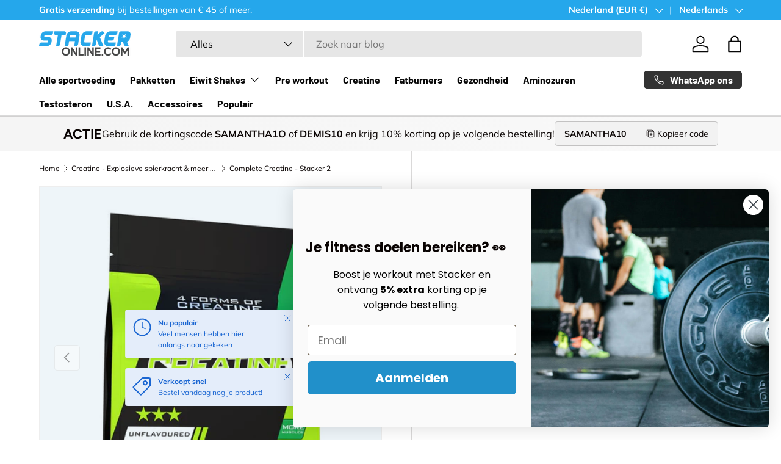

--- FILE ---
content_type: text/html; charset=utf-8
request_url: https://stackeronline.com/collections/creatine-explosieve-spierkracht-meer-spiermassa/products/complete-creatine-stacker-2-300-gram-60-servings-creatine-meer-spierkracht
body_size: 38944
content:
<!doctype html>
<html class="no-js" lang="nl" dir="ltr">
<head><meta charset="utf-8">
<meta name="viewport" content="width=device-width,initial-scale=1">
<title>(Tip) Complete Creatine - Stacker 2 ★ 300 gram (60 serv.)• Spierkracht &ndash; StackerOnline.com</title><link rel="canonical" href="https://stackeronline.com/products/complete-creatine-stacker-2-300-gram-60-servings-creatine-meer-spierkracht"><link rel="icon" href="//stackeronline.com/cdn/shop/files/android-chrome-512x512.png?crop=center&height=48&v=1719759906&width=48" type="image/png">
  <link rel="apple-touch-icon" href="//stackeronline.com/cdn/shop/files/android-chrome-512x512.png?crop=center&height=180&v=1719759906&width=180"><meta name="description" content="Complete Creatine - STACKER 2 ★ Dé 4 sterkste soorten Creatine ✅Meer explosieve spierkracht ✅Houdt geen vocht vast ✅Lost snel &amp; volledig op ✅ Beste prijs / kwaliteit verhouding ✅Inhoud 300 gram (60 doseringen) in Neutrale smaak ★ Stacker hoort al jarenlang bij de TOP in sportvoeding, zowel in Europa als Amerika! ★"><meta property="og:site_name" content="StackerOnline.com">
<meta property="og:url" content="https://stackeronline.com/products/complete-creatine-stacker-2-300-gram-60-servings-creatine-meer-spierkracht">
<meta property="og:title" content="(Tip) Complete Creatine - Stacker 2 ★ 300 gram (60 serv.)• Spierkracht">
<meta property="og:type" content="product">
<meta property="og:description" content="Complete Creatine - STACKER 2 ★ Dé 4 sterkste soorten Creatine ✅Meer explosieve spierkracht ✅Houdt geen vocht vast ✅Lost snel &amp; volledig op ✅ Beste prijs / kwaliteit verhouding ✅Inhoud 300 gram (60 doseringen) in Neutrale smaak ★ Stacker hoort al jarenlang bij de TOP in sportvoeding, zowel in Europa als Amerika! ★"><meta property="og:image" content="http://stackeronline.com/cdn/shop/products/Complete_Creatine_-_Stacker_2_300_gram_60_servings_Creatine_kracht_-_product_packshot.jpg?crop=center&height=1200&v=1558121423&width=1200">
  <meta property="og:image:secure_url" content="https://stackeronline.com/cdn/shop/products/Complete_Creatine_-_Stacker_2_300_gram_60_servings_Creatine_kracht_-_product_packshot.jpg?crop=center&height=1200&v=1558121423&width=1200">
  <meta property="og:image:width" content="800">
  <meta property="og:image:height" content="800"><meta property="og:price:amount" content="25,90">
  <meta property="og:price:currency" content="EUR"><meta name="twitter:card" content="summary_large_image">
<meta name="twitter:title" content="(Tip) Complete Creatine - Stacker 2 ★ 300 gram (60 serv.)• Spierkracht">
<meta name="twitter:description" content="Complete Creatine - STACKER 2 ★ Dé 4 sterkste soorten Creatine ✅Meer explosieve spierkracht ✅Houdt geen vocht vast ✅Lost snel &amp; volledig op ✅ Beste prijs / kwaliteit verhouding ✅Inhoud 300 gram (60 doseringen) in Neutrale smaak ★ Stacker hoort al jarenlang bij de TOP in sportvoeding, zowel in Europa als Amerika! ★">
<link rel="preload" href="//stackeronline.com/cdn/shop/t/6/assets/main.css?v=171986751195675404661723816493" as="style"><style data-shopify>
@font-face {
  font-family: Muli;
  font-weight: 400;
  font-style: normal;
  font-display: swap;
  src: url("//stackeronline.com/cdn/fonts/muli/muli_n4.e949947cfff05efcc994b2e2db40359a04fa9a92.woff2") format("woff2"),
       url("//stackeronline.com/cdn/fonts/muli/muli_n4.35355e4a0c27c9bc94d9af3f9bcb586d8229277a.woff") format("woff");
}
@font-face {
  font-family: Muli;
  font-weight: 700;
  font-style: normal;
  font-display: swap;
  src: url("//stackeronline.com/cdn/fonts/muli/muli_n7.c8c44d0404947d89610714223e630c4cbe005587.woff2") format("woff2"),
       url("//stackeronline.com/cdn/fonts/muli/muli_n7.4cbcffea6175d46b4d67e9408244a5b38c2ac568.woff") format("woff");
}
@font-face {
  font-family: Muli;
  font-weight: 400;
  font-style: italic;
  font-display: swap;
  src: url("//stackeronline.com/cdn/fonts/muli/muli_i4.c0a1ea800bab5884ab82e4eb25a6bd25121bd08c.woff2") format("woff2"),
       url("//stackeronline.com/cdn/fonts/muli/muli_i4.a6c39b1b31d876de7f99b3646461aa87120de6ed.woff") format("woff");
}
@font-face {
  font-family: Muli;
  font-weight: 700;
  font-style: italic;
  font-display: swap;
  src: url("//stackeronline.com/cdn/fonts/muli/muli_i7.34eedbf231efa20bd065d55f6f71485730632c7b.woff2") format("woff2"),
       url("//stackeronline.com/cdn/fonts/muli/muli_i7.2b4df846821493e68344d0b0212997d071bf38b7.woff") format("woff");
}
@font-face {
  font-family: Figtree;
  font-weight: 700;
  font-style: normal;
  font-display: swap;
  src: url("//stackeronline.com/cdn/fonts/figtree/figtree_n7.2fd9bfe01586148e644724096c9d75e8c7a90e55.woff2") format("woff2"),
       url("//stackeronline.com/cdn/fonts/figtree/figtree_n7.ea05de92d862f9594794ab281c4c3a67501ef5fc.woff") format("woff");
}
@font-face {
  font-family: Barlow;
  font-weight: 700;
  font-style: normal;
  font-display: swap;
  src: url("//stackeronline.com/cdn/fonts/barlow/barlow_n7.691d1d11f150e857dcbc1c10ef03d825bc378d81.woff2") format("woff2"),
       url("//stackeronline.com/cdn/fonts/barlow/barlow_n7.4fdbb1cb7da0e2c2f88492243ffa2b4f91924840.woff") format("woff");
}
:root {
      --bg-color: 255 255 255 / 1.0;
      --bg-color-og: 255 255 255 / 1.0;
      --heading-color: 9 3 2;
      --text-color: 9 3 2;
      --text-color-og: 9 3 2;
      --scrollbar-color: 9 3 2;
      --link-color: 9 3 2;
      --link-color-og: 9 3 2;
      --star-color: 103 170 249;--swatch-border-color-default: 206 205 204;
        --swatch-border-color-active: 132 129 129;
        --swatch-card-size: 24px;
        --swatch-variant-picker-size: 64px;--color-scheme-1-bg: 242 242 242 / 1.0;
      --color-scheme-1-grad: linear-gradient(46deg, rgba(245, 245, 245, 1) 13%, rgba(249, 249, 249, 1) 86%);
      --color-scheme-1-heading: 9 3 2;
      --color-scheme-1-text: 9 3 2;
      --color-scheme-1-btn-bg: 9 3 2;
      --color-scheme-1-btn-text: 255 255 255;
      --color-scheme-1-btn-bg-hover: 54 48 47;--color-scheme-2-bg: 33 144 202 / 1.0;
      --color-scheme-2-grad: ;
      --color-scheme-2-heading: 255 255 255;
      --color-scheme-2-text: 255 255 255;
      --color-scheme-2-btn-bg: 255 255 255;
      --color-scheme-2-btn-text: 9 3 2;
      --color-scheme-2-btn-bg-hover: 226 225 225;--color-scheme-3-bg: 250 200 205 / 1.0;
      --color-scheme-3-grad: ;
      --color-scheme-3-heading: 9 3 2;
      --color-scheme-3-text: 9 3 2;
      --color-scheme-3-btn-bg: 9 3 2;
      --color-scheme-3-btn-text: 98 25 121;
      --color-scheme-3-btn-bg-hover: 34 9 31;

      --drawer-bg-color: 255 255 255 / 1.0;
      --drawer-text-color: 9 3 2;

      --panel-bg-color: 242 242 242 / 1.0;
      --panel-heading-color: 9 3 2;
      --panel-text-color: 9 3 2;

      --in-stock-text-color: 13 164 74;
      --low-stock-text-color: 54 55 55;
      --very-low-stock-text-color: 227 43 43;
      --no-stock-text-color: 7 7 7;
      --no-stock-backordered-text-color: 119 119 119;

      --error-bg-color: 252 237 238;
      --error-text-color: 180 12 28;
      --success-bg-color: 232 246 234;
      --success-text-color: 44 126 63;
      --info-bg-color: 228 237 250;
      --info-text-color: 26 102 210;

      --heading-font-family: Figtree, sans-serif;
      --heading-font-style: normal;
      --heading-font-weight: 700;
      --heading-scale-start: 6;

      --navigation-font-family: Barlow, sans-serif;
      --navigation-font-style: normal;
      --navigation-font-weight: 700;--heading-text-transform: none;
--subheading-text-transform: none;
      --body-font-family: Muli, sans-serif;
      --body-font-style: normal;
      --body-font-weight: 400;
      --body-font-size: 16;

      --section-gap: 64;
      --heading-gap: calc(8 * var(--space-unit));--grid-column-gap: 20px;--btn-bg-color: 70 179 95;
      --btn-bg-hover-color: 109 194 128;
      --btn-text-color: 255 255 255;
      --btn-bg-color-og: 70 179 95;
      --btn-text-color-og: 255 255 255;
      --btn-alt-bg-color: 33 144 202;
      --btn-alt-bg-alpha: 1.0;
      --btn-alt-text-color: 255 255 255;
      --btn-border-width: 1px;
      --btn-padding-y: 12px;

      
      --btn-border-radius: 5px;
      

      --btn-lg-border-radius: 50%;
      --btn-icon-border-radius: 50%;
      --input-with-btn-inner-radius: var(--btn-border-radius);

      --input-bg-color: 255 255 255 / 1.0;
      --input-text-color: 9 3 2;
      --input-border-width: 1px;
      --input-border-radius: 4px;
      --textarea-border-radius: 4px;
      --input-border-radius: 5px;
      --input-bg-color-diff-3: #f7f7f7;
      --input-bg-color-diff-6: #f0f0f0;

      --modal-border-radius: 4px;
      --modal-overlay-color: 0 0 0;
      --modal-overlay-opacity: 0.4;
      --drawer-border-radius: 4px;
      --overlay-border-radius: 4px;--custom-label-bg-color: 35 2 46;
      --custom-label-text-color: 255 255 255;--sale-label-bg-color: 247 23 53;
      --sale-label-text-color: 255 255 255;--sold-out-label-bg-color: 73 93 99;
      --sold-out-label-text-color: 255 255 255;--new-label-bg-color: 250 200 205;
      --new-label-text-color: 9 3 2;--preorder-label-bg-color: 103 170 249;
      --preorder-label-text-color: 255 255 255;

      --page-width: 1590px;
      --gutter-sm: 20px;
      --gutter-md: 32px;
      --gutter-lg: 64px;

      --payment-terms-bg-color: #ffffff;

      --coll-card-bg-color: #ffffff;
      --coll-card-border-color: rgba(0,0,0,0);--blend-bg-color: #eef5f9;
        
          --aos-animate-duration: 0.6s;
        

        
          --aos-min-width: 0;
        
      

      --reading-width: 48em;
    }

    @media (max-width: 769px) {
      :root {
        --reading-width: 36em;
      }
    }
  </style><link rel="stylesheet" href="//stackeronline.com/cdn/shop/t/6/assets/main.css?v=171986751195675404661723816493">
  <script src="//stackeronline.com/cdn/shop/t/6/assets/main.js?v=2050684634816504901723816493" defer="defer"></script><link rel="preload" href="//stackeronline.com/cdn/fonts/muli/muli_n4.e949947cfff05efcc994b2e2db40359a04fa9a92.woff2" as="font" type="font/woff2" crossorigin fetchpriority="high"><link rel="preload" href="//stackeronline.com/cdn/fonts/figtree/figtree_n7.2fd9bfe01586148e644724096c9d75e8c7a90e55.woff2" as="font" type="font/woff2" crossorigin fetchpriority="high"><script>window.performance && window.performance.mark && window.performance.mark('shopify.content_for_header.start');</script><meta id="shopify-digital-wallet" name="shopify-digital-wallet" content="/7491059775/digital_wallets/dialog">
<meta name="shopify-checkout-api-token" content="df92a6df443c48c91fdfcfb6e7f53eb1">
<meta id="in-context-paypal-metadata" data-shop-id="7491059775" data-venmo-supported="false" data-environment="production" data-locale="nl_NL" data-paypal-v4="true" data-currency="EUR">
<link rel="alternate" hreflang="x-default" href="https://stackeronline.com/products/complete-creatine-stacker-2-300-gram-60-servings-creatine-meer-spierkracht">
<link rel="alternate" hreflang="en" href="https://stackeronline.com/en/products/complete-creatine-stacker-2-300-gram-60-servings-creatine-more-muscle-power">
<link rel="alternate" hreflang="de-DE" href="https://stackeronline.com/de-de/products/complete-creatin-stacker-2-300-gramm-60-portionen-kreatin-mehr-muskelkraft">
<link rel="alternate" hreflang="en-DE" href="https://stackeronline.com/en-de/products/complete-creatine-stacker-2-300-gram-60-servings-creatine-more-muscle-power">
<link rel="alternate" hreflang="fr-FR" href="https://stackeronline.com/fr-fr/products/empileur-de-creatine-complet-2-300-grammes-60-portions-creatine-plus-de-puissance-musculaire">
<link rel="alternate" hreflang="nl-BE" href="https://stackeronline.com/nl-be/products/complete-creatine-stacker-2-300-gram-60-servings-creatine-meer-spierkracht">
<link rel="alternate" hreflang="fr-BE" href="https://stackeronline.com/fr-be/products/empileur-de-creatine-complet-2-300-grammes-60-portions-creatine-plus-de-puissance-musculaire">
<link rel="alternate" hreflang="en-BE" href="https://stackeronline.com/en-be/products/complete-creatine-stacker-2-300-gram-60-servings-creatine-more-muscle-power">
<link rel="alternate" type="application/json+oembed" href="https://stackeronline.com/products/complete-creatine-stacker-2-300-gram-60-servings-creatine-meer-spierkracht.oembed">
<script async="async" src="/checkouts/internal/preloads.js?locale=nl-NL"></script>
<script id="shopify-features" type="application/json">{"accessToken":"df92a6df443c48c91fdfcfb6e7f53eb1","betas":["rich-media-storefront-analytics"],"domain":"stackeronline.com","predictiveSearch":true,"shopId":7491059775,"locale":"nl"}</script>
<script>var Shopify = Shopify || {};
Shopify.shop = "stackeronline-com.myshopify.com";
Shopify.locale = "nl";
Shopify.currency = {"active":"EUR","rate":"1.0"};
Shopify.country = "NL";
Shopify.theme = {"name":"Enterprise 1.5.2 - latest","id":170868670789,"schema_name":"Enterprise","schema_version":"1.5.2","theme_store_id":1657,"role":"main"};
Shopify.theme.handle = "null";
Shopify.theme.style = {"id":null,"handle":null};
Shopify.cdnHost = "stackeronline.com/cdn";
Shopify.routes = Shopify.routes || {};
Shopify.routes.root = "/";</script>
<script type="module">!function(o){(o.Shopify=o.Shopify||{}).modules=!0}(window);</script>
<script>!function(o){function n(){var o=[];function n(){o.push(Array.prototype.slice.apply(arguments))}return n.q=o,n}var t=o.Shopify=o.Shopify||{};t.loadFeatures=n(),t.autoloadFeatures=n()}(window);</script>
<script id="shop-js-analytics" type="application/json">{"pageType":"product"}</script>
<script defer="defer" async type="module" src="//stackeronline.com/cdn/shopifycloud/shop-js/modules/v2/client.init-shop-cart-sync_CQCZGmk1.nl.esm.js"></script>
<script defer="defer" async type="module" src="//stackeronline.com/cdn/shopifycloud/shop-js/modules/v2/chunk.common_Qh2VktjN.esm.js"></script>
<script type="module">
  await import("//stackeronline.com/cdn/shopifycloud/shop-js/modules/v2/client.init-shop-cart-sync_CQCZGmk1.nl.esm.js");
await import("//stackeronline.com/cdn/shopifycloud/shop-js/modules/v2/chunk.common_Qh2VktjN.esm.js");

  window.Shopify.SignInWithShop?.initShopCartSync?.({"fedCMEnabled":true,"windoidEnabled":true});

</script>
<script>(function() {
  var isLoaded = false;
  function asyncLoad() {
    if (isLoaded) return;
    isLoaded = true;
    var urls = ["https:\/\/biobiogo.com\/ow_static\/plugins\/biolink\/js\/clicktracking.js?v=1671117203\u0026shop=stackeronline-com.myshopify.com","https:\/\/static.klaviyo.com\/onsite\/js\/klaviyo.js?company_id=LYrMvE\u0026shop=stackeronline-com.myshopify.com"];
    for (var i = 0; i < urls.length; i++) {
      var s = document.createElement('script');
      s.type = 'text/javascript';
      s.async = true;
      s.src = urls[i];
      var x = document.getElementsByTagName('script')[0];
      x.parentNode.insertBefore(s, x);
    }
  };
  if(window.attachEvent) {
    window.attachEvent('onload', asyncLoad);
  } else {
    window.addEventListener('load', asyncLoad, false);
  }
})();</script>
<script id="__st">var __st={"a":7491059775,"offset":3600,"reqid":"5f2db5c1-ae8b-40b6-841b-e7dc42bf2319-1766372066","pageurl":"stackeronline.com\/collections\/creatine-explosieve-spierkracht-meer-spiermassa\/products\/complete-creatine-stacker-2-300-gram-60-servings-creatine-meer-spierkracht","u":"9c8af27fa400","p":"product","rtyp":"product","rid":1835386830911};</script>
<script>window.ShopifyPaypalV4VisibilityTracking = true;</script>
<script id="captcha-bootstrap">!function(){'use strict';const t='contact',e='account',n='new_comment',o=[[t,t],['blogs',n],['comments',n],[t,'customer']],c=[[e,'customer_login'],[e,'guest_login'],[e,'recover_customer_password'],[e,'create_customer']],r=t=>t.map((([t,e])=>`form[action*='/${t}']:not([data-nocaptcha='true']) input[name='form_type'][value='${e}']`)).join(','),a=t=>()=>t?[...document.querySelectorAll(t)].map((t=>t.form)):[];function s(){const t=[...o],e=r(t);return a(e)}const i='password',u='form_key',d=['recaptcha-v3-token','g-recaptcha-response','h-captcha-response',i],f=()=>{try{return window.sessionStorage}catch{return}},m='__shopify_v',_=t=>t.elements[u];function p(t,e,n=!1){try{const o=window.sessionStorage,c=JSON.parse(o.getItem(e)),{data:r}=function(t){const{data:e,action:n}=t;return t[m]||n?{data:e,action:n}:{data:t,action:n}}(c);for(const[e,n]of Object.entries(r))t.elements[e]&&(t.elements[e].value=n);n&&o.removeItem(e)}catch(o){console.error('form repopulation failed',{error:o})}}const l='form_type',E='cptcha';function T(t){t.dataset[E]=!0}const w=window,h=w.document,L='Shopify',v='ce_forms',y='captcha';let A=!1;((t,e)=>{const n=(g='f06e6c50-85a8-45c8-87d0-21a2b65856fe',I='https://cdn.shopify.com/shopifycloud/storefront-forms-hcaptcha/ce_storefront_forms_captcha_hcaptcha.v1.5.2.iife.js',D={infoText:'Beschermd door hCaptcha',privacyText:'Privacy',termsText:'Voorwaarden'},(t,e,n)=>{const o=w[L][v],c=o.bindForm;if(c)return c(t,g,e,D).then(n);var r;o.q.push([[t,g,e,D],n]),r=I,A||(h.body.append(Object.assign(h.createElement('script'),{id:'captcha-provider',async:!0,src:r})),A=!0)});var g,I,D;w[L]=w[L]||{},w[L][v]=w[L][v]||{},w[L][v].q=[],w[L][y]=w[L][y]||{},w[L][y].protect=function(t,e){n(t,void 0,e),T(t)},Object.freeze(w[L][y]),function(t,e,n,w,h,L){const[v,y,A,g]=function(t,e,n){const i=e?o:[],u=t?c:[],d=[...i,...u],f=r(d),m=r(i),_=r(d.filter((([t,e])=>n.includes(e))));return[a(f),a(m),a(_),s()]}(w,h,L),I=t=>{const e=t.target;return e instanceof HTMLFormElement?e:e&&e.form},D=t=>v().includes(t);t.addEventListener('submit',(t=>{const e=I(t);if(!e)return;const n=D(e)&&!e.dataset.hcaptchaBound&&!e.dataset.recaptchaBound,o=_(e),c=g().includes(e)&&(!o||!o.value);(n||c)&&t.preventDefault(),c&&!n&&(function(t){try{if(!f())return;!function(t){const e=f();if(!e)return;const n=_(t);if(!n)return;const o=n.value;o&&e.removeItem(o)}(t);const e=Array.from(Array(32),(()=>Math.random().toString(36)[2])).join('');!function(t,e){_(t)||t.append(Object.assign(document.createElement('input'),{type:'hidden',name:u})),t.elements[u].value=e}(t,e),function(t,e){const n=f();if(!n)return;const o=[...t.querySelectorAll(`input[type='${i}']`)].map((({name:t})=>t)),c=[...d,...o],r={};for(const[a,s]of new FormData(t).entries())c.includes(a)||(r[a]=s);n.setItem(e,JSON.stringify({[m]:1,action:t.action,data:r}))}(t,e)}catch(e){console.error('failed to persist form',e)}}(e),e.submit())}));const S=(t,e)=>{t&&!t.dataset[E]&&(n(t,e.some((e=>e===t))),T(t))};for(const o of['focusin','change'])t.addEventListener(o,(t=>{const e=I(t);D(e)&&S(e,y())}));const B=e.get('form_key'),M=e.get(l),P=B&&M;t.addEventListener('DOMContentLoaded',(()=>{const t=y();if(P)for(const e of t)e.elements[l].value===M&&p(e,B);[...new Set([...A(),...v().filter((t=>'true'===t.dataset.shopifyCaptcha))])].forEach((e=>S(e,t)))}))}(h,new URLSearchParams(w.location.search),n,t,e,['guest_login'])})(!0,!0)}();</script>
<script integrity="sha256-4kQ18oKyAcykRKYeNunJcIwy7WH5gtpwJnB7kiuLZ1E=" data-source-attribution="shopify.loadfeatures" defer="defer" src="//stackeronline.com/cdn/shopifycloud/storefront/assets/storefront/load_feature-a0a9edcb.js" crossorigin="anonymous"></script>
<script data-source-attribution="shopify.dynamic_checkout.dynamic.init">var Shopify=Shopify||{};Shopify.PaymentButton=Shopify.PaymentButton||{isStorefrontPortableWallets:!0,init:function(){window.Shopify.PaymentButton.init=function(){};var t=document.createElement("script");t.src="https://stackeronline.com/cdn/shopifycloud/portable-wallets/latest/portable-wallets.nl.js",t.type="module",document.head.appendChild(t)}};
</script>
<script data-source-attribution="shopify.dynamic_checkout.buyer_consent">
  function portableWalletsHideBuyerConsent(e){var t=document.getElementById("shopify-buyer-consent"),n=document.getElementById("shopify-subscription-policy-button");t&&n&&(t.classList.add("hidden"),t.setAttribute("aria-hidden","true"),n.removeEventListener("click",e))}function portableWalletsShowBuyerConsent(e){var t=document.getElementById("shopify-buyer-consent"),n=document.getElementById("shopify-subscription-policy-button");t&&n&&(t.classList.remove("hidden"),t.removeAttribute("aria-hidden"),n.addEventListener("click",e))}window.Shopify?.PaymentButton&&(window.Shopify.PaymentButton.hideBuyerConsent=portableWalletsHideBuyerConsent,window.Shopify.PaymentButton.showBuyerConsent=portableWalletsShowBuyerConsent);
</script>
<script>
  function portableWalletsCleanup(e){e&&e.src&&console.error("Failed to load portable wallets script "+e.src);var t=document.querySelectorAll("shopify-accelerated-checkout .shopify-payment-button__skeleton, shopify-accelerated-checkout-cart .wallet-cart-button__skeleton"),e=document.getElementById("shopify-buyer-consent");for(let e=0;e<t.length;e++)t[e].remove();e&&e.remove()}function portableWalletsNotLoadedAsModule(e){e instanceof ErrorEvent&&"string"==typeof e.message&&e.message.includes("import.meta")&&"string"==typeof e.filename&&e.filename.includes("portable-wallets")&&(window.removeEventListener("error",portableWalletsNotLoadedAsModule),window.Shopify.PaymentButton.failedToLoad=e,"loading"===document.readyState?document.addEventListener("DOMContentLoaded",window.Shopify.PaymentButton.init):window.Shopify.PaymentButton.init())}window.addEventListener("error",portableWalletsNotLoadedAsModule);
</script>

<script type="module" src="https://stackeronline.com/cdn/shopifycloud/portable-wallets/latest/portable-wallets.nl.js" onError="portableWalletsCleanup(this)" crossorigin="anonymous"></script>
<script nomodule>
  document.addEventListener("DOMContentLoaded", portableWalletsCleanup);
</script>

<link id="shopify-accelerated-checkout-styles" rel="stylesheet" media="screen" href="https://stackeronline.com/cdn/shopifycloud/portable-wallets/latest/accelerated-checkout-backwards-compat.css" crossorigin="anonymous">
<style id="shopify-accelerated-checkout-cart">
        #shopify-buyer-consent {
  margin-top: 1em;
  display: inline-block;
  width: 100%;
}

#shopify-buyer-consent.hidden {
  display: none;
}

#shopify-subscription-policy-button {
  background: none;
  border: none;
  padding: 0;
  text-decoration: underline;
  font-size: inherit;
  cursor: pointer;
}

#shopify-subscription-policy-button::before {
  box-shadow: none;
}

      </style>
<script id="sections-script" data-sections="header,footer" defer="defer" src="//stackeronline.com/cdn/shop/t/6/compiled_assets/scripts.js?2135"></script>
<script>window.performance && window.performance.mark && window.performance.mark('shopify.content_for_header.end');</script>
<script src="//stackeronline.com/cdn/shop/t/6/assets/blur-messages.js?v=98620774460636405321723816493" defer="defer"></script>
    <script src="//stackeronline.com/cdn/shop/t/6/assets/animate-on-scroll.js?v=15249566486942820451723816493" defer="defer"></script>
    <link rel="stylesheet" href="//stackeronline.com/cdn/shop/t/6/assets/animate-on-scroll.css?v=116194678796051782541723816493">
  

  <script>document.documentElement.className = document.documentElement.className.replace('no-js', 'js');</script><!-- CC Custom Head Start --><!-- CC Custom Head End --><!-- BEGIN app block: shopify://apps/klaviyo-email-marketing-sms/blocks/klaviyo-onsite-embed/2632fe16-c075-4321-a88b-50b567f42507 -->












  <script async src="https://static.klaviyo.com/onsite/js/LYrMvE/klaviyo.js?company_id=LYrMvE"></script>
  <script>!function(){if(!window.klaviyo){window._klOnsite=window._klOnsite||[];try{window.klaviyo=new Proxy({},{get:function(n,i){return"push"===i?function(){var n;(n=window._klOnsite).push.apply(n,arguments)}:function(){for(var n=arguments.length,o=new Array(n),w=0;w<n;w++)o[w]=arguments[w];var t="function"==typeof o[o.length-1]?o.pop():void 0,e=new Promise((function(n){window._klOnsite.push([i].concat(o,[function(i){t&&t(i),n(i)}]))}));return e}}})}catch(n){window.klaviyo=window.klaviyo||[],window.klaviyo.push=function(){var n;(n=window._klOnsite).push.apply(n,arguments)}}}}();</script>

  
    <script id="viewed_product">
      if (item == null) {
        var _learnq = _learnq || [];

        var MetafieldReviews = null
        var MetafieldYotpoRating = null
        var MetafieldYotpoCount = null
        var MetafieldLooxRating = null
        var MetafieldLooxCount = null
        var okendoProduct = null
        var okendoProductReviewCount = null
        var okendoProductReviewAverageValue = null
        try {
          // The following fields are used for Customer Hub recently viewed in order to add reviews.
          // This information is not part of __kla_viewed. Instead, it is part of __kla_viewed_reviewed_items
          MetafieldReviews = {};
          MetafieldYotpoRating = null
          MetafieldYotpoCount = null
          MetafieldLooxRating = null
          MetafieldLooxCount = null

          okendoProduct = null
          // If the okendo metafield is not legacy, it will error, which then requires the new json formatted data
          if (okendoProduct && 'error' in okendoProduct) {
            okendoProduct = null
          }
          okendoProductReviewCount = okendoProduct ? okendoProduct.reviewCount : null
          okendoProductReviewAverageValue = okendoProduct ? okendoProduct.reviewAverageValue : null
        } catch (error) {
          console.error('Error in Klaviyo onsite reviews tracking:', error);
        }

        var item = {
          Name: "Complete Creatine  - Stacker 2",
          ProductID: 1835386830911,
          Categories: ["Creatine - Explosieve spierkracht \u0026 meer spieropbouw","Halal","Home: Bekijk onze supplementen!","Kosher supplementen","Sportvoeding bij coeliakie intolerantie (glutenvrij)","Supplementen bij lactose intolerantie","Veganistische supplementen","Vegetarisch"],
          ImageURL: "https://stackeronline.com/cdn/shop/products/Complete_Creatine_-_Stacker_2_300_gram_60_servings_Creatine_kracht_-_product_packshot_grande.jpg?v=1558121423",
          URL: "https://stackeronline.com/products/complete-creatine-stacker-2-300-gram-60-servings-creatine-meer-spierkracht",
          Brand: "Stacker 2",
          Price: "€25,90",
          Value: "25,90",
          CompareAtPrice: "€0,00"
        };
        _learnq.push(['track', 'Viewed Product', item]);
        _learnq.push(['trackViewedItem', {
          Title: item.Name,
          ItemId: item.ProductID,
          Categories: item.Categories,
          ImageUrl: item.ImageURL,
          Url: item.URL,
          Metadata: {
            Brand: item.Brand,
            Price: item.Price,
            Value: item.Value,
            CompareAtPrice: item.CompareAtPrice
          },
          metafields:{
            reviews: MetafieldReviews,
            yotpo:{
              rating: MetafieldYotpoRating,
              count: MetafieldYotpoCount,
            },
            loox:{
              rating: MetafieldLooxRating,
              count: MetafieldLooxCount,
            },
            okendo: {
              rating: okendoProductReviewAverageValue,
              count: okendoProductReviewCount,
            }
          }
        }]);
      }
    </script>
  




  <script>
    window.klaviyoReviewsProductDesignMode = false
  </script>







<!-- END app block --><script src="https://cdn.shopify.com/extensions/64e7a69c-552b-465e-b0fb-62dde6c4c423/i-agree-to-terms-31/assets/load-metafield-igt.js" type="text/javascript" defer="defer"></script>
<link href="https://monorail-edge.shopifysvc.com" rel="dns-prefetch">
<script>(function(){if ("sendBeacon" in navigator && "performance" in window) {try {var session_token_from_headers = performance.getEntriesByType('navigation')[0].serverTiming.find(x => x.name == '_s').description;} catch {var session_token_from_headers = undefined;}var session_cookie_matches = document.cookie.match(/_shopify_s=([^;]*)/);var session_token_from_cookie = session_cookie_matches && session_cookie_matches.length === 2 ? session_cookie_matches[1] : "";var session_token = session_token_from_headers || session_token_from_cookie || "";function handle_abandonment_event(e) {var entries = performance.getEntries().filter(function(entry) {return /monorail-edge.shopifysvc.com/.test(entry.name);});if (!window.abandonment_tracked && entries.length === 0) {window.abandonment_tracked = true;var currentMs = Date.now();var navigation_start = performance.timing.navigationStart;var payload = {shop_id: 7491059775,url: window.location.href,navigation_start,duration: currentMs - navigation_start,session_token,page_type: "product"};window.navigator.sendBeacon("https://monorail-edge.shopifysvc.com/v1/produce", JSON.stringify({schema_id: "online_store_buyer_site_abandonment/1.1",payload: payload,metadata: {event_created_at_ms: currentMs,event_sent_at_ms: currentMs}}));}}window.addEventListener('pagehide', handle_abandonment_event);}}());</script>
<script id="web-pixels-manager-setup">(function e(e,d,r,n,o){if(void 0===o&&(o={}),!Boolean(null===(a=null===(i=window.Shopify)||void 0===i?void 0:i.analytics)||void 0===a?void 0:a.replayQueue)){var i,a;window.Shopify=window.Shopify||{};var t=window.Shopify;t.analytics=t.analytics||{};var s=t.analytics;s.replayQueue=[],s.publish=function(e,d,r){return s.replayQueue.push([e,d,r]),!0};try{self.performance.mark("wpm:start")}catch(e){}var l=function(){var e={modern:/Edge?\/(1{2}[4-9]|1[2-9]\d|[2-9]\d{2}|\d{4,})\.\d+(\.\d+|)|Firefox\/(1{2}[4-9]|1[2-9]\d|[2-9]\d{2}|\d{4,})\.\d+(\.\d+|)|Chrom(ium|e)\/(9{2}|\d{3,})\.\d+(\.\d+|)|(Maci|X1{2}).+ Version\/(15\.\d+|(1[6-9]|[2-9]\d|\d{3,})\.\d+)([,.]\d+|)( \(\w+\)|)( Mobile\/\w+|) Safari\/|Chrome.+OPR\/(9{2}|\d{3,})\.\d+\.\d+|(CPU[ +]OS|iPhone[ +]OS|CPU[ +]iPhone|CPU IPhone OS|CPU iPad OS)[ +]+(15[._]\d+|(1[6-9]|[2-9]\d|\d{3,})[._]\d+)([._]\d+|)|Android:?[ /-](13[3-9]|1[4-9]\d|[2-9]\d{2}|\d{4,})(\.\d+|)(\.\d+|)|Android.+Firefox\/(13[5-9]|1[4-9]\d|[2-9]\d{2}|\d{4,})\.\d+(\.\d+|)|Android.+Chrom(ium|e)\/(13[3-9]|1[4-9]\d|[2-9]\d{2}|\d{4,})\.\d+(\.\d+|)|SamsungBrowser\/([2-9]\d|\d{3,})\.\d+/,legacy:/Edge?\/(1[6-9]|[2-9]\d|\d{3,})\.\d+(\.\d+|)|Firefox\/(5[4-9]|[6-9]\d|\d{3,})\.\d+(\.\d+|)|Chrom(ium|e)\/(5[1-9]|[6-9]\d|\d{3,})\.\d+(\.\d+|)([\d.]+$|.*Safari\/(?![\d.]+ Edge\/[\d.]+$))|(Maci|X1{2}).+ Version\/(10\.\d+|(1[1-9]|[2-9]\d|\d{3,})\.\d+)([,.]\d+|)( \(\w+\)|)( Mobile\/\w+|) Safari\/|Chrome.+OPR\/(3[89]|[4-9]\d|\d{3,})\.\d+\.\d+|(CPU[ +]OS|iPhone[ +]OS|CPU[ +]iPhone|CPU IPhone OS|CPU iPad OS)[ +]+(10[._]\d+|(1[1-9]|[2-9]\d|\d{3,})[._]\d+)([._]\d+|)|Android:?[ /-](13[3-9]|1[4-9]\d|[2-9]\d{2}|\d{4,})(\.\d+|)(\.\d+|)|Mobile Safari.+OPR\/([89]\d|\d{3,})\.\d+\.\d+|Android.+Firefox\/(13[5-9]|1[4-9]\d|[2-9]\d{2}|\d{4,})\.\d+(\.\d+|)|Android.+Chrom(ium|e)\/(13[3-9]|1[4-9]\d|[2-9]\d{2}|\d{4,})\.\d+(\.\d+|)|Android.+(UC? ?Browser|UCWEB|U3)[ /]?(15\.([5-9]|\d{2,})|(1[6-9]|[2-9]\d|\d{3,})\.\d+)\.\d+|SamsungBrowser\/(5\.\d+|([6-9]|\d{2,})\.\d+)|Android.+MQ{2}Browser\/(14(\.(9|\d{2,})|)|(1[5-9]|[2-9]\d|\d{3,})(\.\d+|))(\.\d+|)|K[Aa][Ii]OS\/(3\.\d+|([4-9]|\d{2,})\.\d+)(\.\d+|)/},d=e.modern,r=e.legacy,n=navigator.userAgent;return n.match(d)?"modern":n.match(r)?"legacy":"unknown"}(),u="modern"===l?"modern":"legacy",c=(null!=n?n:{modern:"",legacy:""})[u],f=function(e){return[e.baseUrl,"/wpm","/b",e.hashVersion,"modern"===e.buildTarget?"m":"l",".js"].join("")}({baseUrl:d,hashVersion:r,buildTarget:u}),m=function(e){var d=e.version,r=e.bundleTarget,n=e.surface,o=e.pageUrl,i=e.monorailEndpoint;return{emit:function(e){var a=e.status,t=e.errorMsg,s=(new Date).getTime(),l=JSON.stringify({metadata:{event_sent_at_ms:s},events:[{schema_id:"web_pixels_manager_load/3.1",payload:{version:d,bundle_target:r,page_url:o,status:a,surface:n,error_msg:t},metadata:{event_created_at_ms:s}}]});if(!i)return console&&console.warn&&console.warn("[Web Pixels Manager] No Monorail endpoint provided, skipping logging."),!1;try{return self.navigator.sendBeacon.bind(self.navigator)(i,l)}catch(e){}var u=new XMLHttpRequest;try{return u.open("POST",i,!0),u.setRequestHeader("Content-Type","text/plain"),u.send(l),!0}catch(e){return console&&console.warn&&console.warn("[Web Pixels Manager] Got an unhandled error while logging to Monorail."),!1}}}}({version:r,bundleTarget:l,surface:e.surface,pageUrl:self.location.href,monorailEndpoint:e.monorailEndpoint});try{o.browserTarget=l,function(e){var d=e.src,r=e.async,n=void 0===r||r,o=e.onload,i=e.onerror,a=e.sri,t=e.scriptDataAttributes,s=void 0===t?{}:t,l=document.createElement("script"),u=document.querySelector("head"),c=document.querySelector("body");if(l.async=n,l.src=d,a&&(l.integrity=a,l.crossOrigin="anonymous"),s)for(var f in s)if(Object.prototype.hasOwnProperty.call(s,f))try{l.dataset[f]=s[f]}catch(e){}if(o&&l.addEventListener("load",o),i&&l.addEventListener("error",i),u)u.appendChild(l);else{if(!c)throw new Error("Did not find a head or body element to append the script");c.appendChild(l)}}({src:f,async:!0,onload:function(){if(!function(){var e,d;return Boolean(null===(d=null===(e=window.Shopify)||void 0===e?void 0:e.analytics)||void 0===d?void 0:d.initialized)}()){var d=window.webPixelsManager.init(e)||void 0;if(d){var r=window.Shopify.analytics;r.replayQueue.forEach((function(e){var r=e[0],n=e[1],o=e[2];d.publishCustomEvent(r,n,o)})),r.replayQueue=[],r.publish=d.publishCustomEvent,r.visitor=d.visitor,r.initialized=!0}}},onerror:function(){return m.emit({status:"failed",errorMsg:"".concat(f," has failed to load")})},sri:function(e){var d=/^sha384-[A-Za-z0-9+/=]+$/;return"string"==typeof e&&d.test(e)}(c)?c:"",scriptDataAttributes:o}),m.emit({status:"loading"})}catch(e){m.emit({status:"failed",errorMsg:(null==e?void 0:e.message)||"Unknown error"})}}})({shopId: 7491059775,storefrontBaseUrl: "https://stackeronline.com",extensionsBaseUrl: "https://extensions.shopifycdn.com/cdn/shopifycloud/web-pixels-manager",monorailEndpoint: "https://monorail-edge.shopifysvc.com/unstable/produce_batch",surface: "storefront-renderer",enabledBetaFlags: ["2dca8a86"],webPixelsConfigList: [{"id":"1016365381","configuration":"{\"config\":\"{\\\"pixel_id\\\":\\\"G-9927MB7FND\\\",\\\"gtag_events\\\":[{\\\"type\\\":\\\"purchase\\\",\\\"action_label\\\":\\\"G-9927MB7FND\\\"},{\\\"type\\\":\\\"page_view\\\",\\\"action_label\\\":\\\"G-9927MB7FND\\\"},{\\\"type\\\":\\\"view_item\\\",\\\"action_label\\\":\\\"G-9927MB7FND\\\"},{\\\"type\\\":\\\"search\\\",\\\"action_label\\\":\\\"G-9927MB7FND\\\"},{\\\"type\\\":\\\"add_to_cart\\\",\\\"action_label\\\":\\\"G-9927MB7FND\\\"},{\\\"type\\\":\\\"begin_checkout\\\",\\\"action_label\\\":\\\"G-9927MB7FND\\\"},{\\\"type\\\":\\\"add_payment_info\\\",\\\"action_label\\\":\\\"G-9927MB7FND\\\"}],\\\"enable_monitoring_mode\\\":false}\"}","eventPayloadVersion":"v1","runtimeContext":"OPEN","scriptVersion":"b2a88bafab3e21179ed38636efcd8a93","type":"APP","apiClientId":1780363,"privacyPurposes":[],"dataSharingAdjustments":{"protectedCustomerApprovalScopes":["read_customer_address","read_customer_email","read_customer_name","read_customer_personal_data","read_customer_phone"]}},{"id":"188416325","eventPayloadVersion":"v1","runtimeContext":"LAX","scriptVersion":"1","type":"CUSTOM","privacyPurposes":["ANALYTICS"],"name":"Google Analytics tag (migrated)"},{"id":"shopify-app-pixel","configuration":"{}","eventPayloadVersion":"v1","runtimeContext":"STRICT","scriptVersion":"0450","apiClientId":"shopify-pixel","type":"APP","privacyPurposes":["ANALYTICS","MARKETING"]},{"id":"shopify-custom-pixel","eventPayloadVersion":"v1","runtimeContext":"LAX","scriptVersion":"0450","apiClientId":"shopify-pixel","type":"CUSTOM","privacyPurposes":["ANALYTICS","MARKETING"]}],isMerchantRequest: false,initData: {"shop":{"name":"StackerOnline.com","paymentSettings":{"currencyCode":"EUR"},"myshopifyDomain":"stackeronline-com.myshopify.com","countryCode":"NL","storefrontUrl":"https:\/\/stackeronline.com"},"customer":null,"cart":null,"checkout":null,"productVariants":[{"price":{"amount":25.9,"currencyCode":"EUR"},"product":{"title":"Complete Creatine  - Stacker 2","vendor":"Stacker 2","id":"1835386830911","untranslatedTitle":"Complete Creatine  - Stacker 2","url":"\/products\/complete-creatine-stacker-2-300-gram-60-servings-creatine-meer-spierkracht","type":"Creatine"},"id":"14943858884671","image":{"src":"\/\/stackeronline.com\/cdn\/shop\/products\/Complete_Creatine_-_Stacker_2_300_gram_60_servings_Creatine_kracht_-_product_packshot.jpg?v=1558121423"},"sku":"COMPL-CREA-300GR-UNFLAV","title":"300 gram (60 doseringen) \/ Unflavoured","untranslatedTitle":"300 gram (60 doseringen) \/ Unflavoured"}],"purchasingCompany":null},},"https://stackeronline.com/cdn","1e0b1122w61c904dfpc855754am2b403ea2",{"modern":"","legacy":""},{"shopId":"7491059775","storefrontBaseUrl":"https:\/\/stackeronline.com","extensionBaseUrl":"https:\/\/extensions.shopifycdn.com\/cdn\/shopifycloud\/web-pixels-manager","surface":"storefront-renderer","enabledBetaFlags":"[\"2dca8a86\"]","isMerchantRequest":"false","hashVersion":"1e0b1122w61c904dfpc855754am2b403ea2","publish":"custom","events":"[[\"page_viewed\",{}],[\"product_viewed\",{\"productVariant\":{\"price\":{\"amount\":25.9,\"currencyCode\":\"EUR\"},\"product\":{\"title\":\"Complete Creatine  - Stacker 2\",\"vendor\":\"Stacker 2\",\"id\":\"1835386830911\",\"untranslatedTitle\":\"Complete Creatine  - Stacker 2\",\"url\":\"\/products\/complete-creatine-stacker-2-300-gram-60-servings-creatine-meer-spierkracht\",\"type\":\"Creatine\"},\"id\":\"14943858884671\",\"image\":{\"src\":\"\/\/stackeronline.com\/cdn\/shop\/products\/Complete_Creatine_-_Stacker_2_300_gram_60_servings_Creatine_kracht_-_product_packshot.jpg?v=1558121423\"},\"sku\":\"COMPL-CREA-300GR-UNFLAV\",\"title\":\"300 gram (60 doseringen) \/ Unflavoured\",\"untranslatedTitle\":\"300 gram (60 doseringen) \/ Unflavoured\"}}]]"});</script><script>
  window.ShopifyAnalytics = window.ShopifyAnalytics || {};
  window.ShopifyAnalytics.meta = window.ShopifyAnalytics.meta || {};
  window.ShopifyAnalytics.meta.currency = 'EUR';
  var meta = {"product":{"id":1835386830911,"gid":"gid:\/\/shopify\/Product\/1835386830911","vendor":"Stacker 2","type":"Creatine","variants":[{"id":14943858884671,"price":2590,"name":"Complete Creatine  - Stacker 2 - 300 gram (60 doseringen) \/ Unflavoured","public_title":"300 gram (60 doseringen) \/ Unflavoured","sku":"COMPL-CREA-300GR-UNFLAV"}],"remote":false},"page":{"pageType":"product","resourceType":"product","resourceId":1835386830911}};
  for (var attr in meta) {
    window.ShopifyAnalytics.meta[attr] = meta[attr];
  }
</script>
<script class="analytics">
  (function () {
    var customDocumentWrite = function(content) {
      var jquery = null;

      if (window.jQuery) {
        jquery = window.jQuery;
      } else if (window.Checkout && window.Checkout.$) {
        jquery = window.Checkout.$;
      }

      if (jquery) {
        jquery('body').append(content);
      }
    };

    var hasLoggedConversion = function(token) {
      if (token) {
        return document.cookie.indexOf('loggedConversion=' + token) !== -1;
      }
      return false;
    }

    var setCookieIfConversion = function(token) {
      if (token) {
        var twoMonthsFromNow = new Date(Date.now());
        twoMonthsFromNow.setMonth(twoMonthsFromNow.getMonth() + 2);

        document.cookie = 'loggedConversion=' + token + '; expires=' + twoMonthsFromNow;
      }
    }

    var trekkie = window.ShopifyAnalytics.lib = window.trekkie = window.trekkie || [];
    if (trekkie.integrations) {
      return;
    }
    trekkie.methods = [
      'identify',
      'page',
      'ready',
      'track',
      'trackForm',
      'trackLink'
    ];
    trekkie.factory = function(method) {
      return function() {
        var args = Array.prototype.slice.call(arguments);
        args.unshift(method);
        trekkie.push(args);
        return trekkie;
      };
    };
    for (var i = 0; i < trekkie.methods.length; i++) {
      var key = trekkie.methods[i];
      trekkie[key] = trekkie.factory(key);
    }
    trekkie.load = function(config) {
      trekkie.config = config || {};
      trekkie.config.initialDocumentCookie = document.cookie;
      var first = document.getElementsByTagName('script')[0];
      var script = document.createElement('script');
      script.type = 'text/javascript';
      script.onerror = function(e) {
        var scriptFallback = document.createElement('script');
        scriptFallback.type = 'text/javascript';
        scriptFallback.onerror = function(error) {
                var Monorail = {
      produce: function produce(monorailDomain, schemaId, payload) {
        var currentMs = new Date().getTime();
        var event = {
          schema_id: schemaId,
          payload: payload,
          metadata: {
            event_created_at_ms: currentMs,
            event_sent_at_ms: currentMs
          }
        };
        return Monorail.sendRequest("https://" + monorailDomain + "/v1/produce", JSON.stringify(event));
      },
      sendRequest: function sendRequest(endpointUrl, payload) {
        // Try the sendBeacon API
        if (window && window.navigator && typeof window.navigator.sendBeacon === 'function' && typeof window.Blob === 'function' && !Monorail.isIos12()) {
          var blobData = new window.Blob([payload], {
            type: 'text/plain'
          });

          if (window.navigator.sendBeacon(endpointUrl, blobData)) {
            return true;
          } // sendBeacon was not successful

        } // XHR beacon

        var xhr = new XMLHttpRequest();

        try {
          xhr.open('POST', endpointUrl);
          xhr.setRequestHeader('Content-Type', 'text/plain');
          xhr.send(payload);
        } catch (e) {
          console.log(e);
        }

        return false;
      },
      isIos12: function isIos12() {
        return window.navigator.userAgent.lastIndexOf('iPhone; CPU iPhone OS 12_') !== -1 || window.navigator.userAgent.lastIndexOf('iPad; CPU OS 12_') !== -1;
      }
    };
    Monorail.produce('monorail-edge.shopifysvc.com',
      'trekkie_storefront_load_errors/1.1',
      {shop_id: 7491059775,
      theme_id: 170868670789,
      app_name: "storefront",
      context_url: window.location.href,
      source_url: "//stackeronline.com/cdn/s/trekkie.storefront.4b0d51228c8d1703f19d66468963c9de55bf59b0.min.js"});

        };
        scriptFallback.async = true;
        scriptFallback.src = '//stackeronline.com/cdn/s/trekkie.storefront.4b0d51228c8d1703f19d66468963c9de55bf59b0.min.js';
        first.parentNode.insertBefore(scriptFallback, first);
      };
      script.async = true;
      script.src = '//stackeronline.com/cdn/s/trekkie.storefront.4b0d51228c8d1703f19d66468963c9de55bf59b0.min.js';
      first.parentNode.insertBefore(script, first);
    };
    trekkie.load(
      {"Trekkie":{"appName":"storefront","development":false,"defaultAttributes":{"shopId":7491059775,"isMerchantRequest":null,"themeId":170868670789,"themeCityHash":"1521997036682415898","contentLanguage":"nl","currency":"EUR","eventMetadataId":"22b902fe-0f56-4458-b6f6-0165c836a375"},"isServerSideCookieWritingEnabled":true,"monorailRegion":"shop_domain","enabledBetaFlags":["65f19447"]},"Session Attribution":{},"S2S":{"facebookCapiEnabled":false,"source":"trekkie-storefront-renderer","apiClientId":580111}}
    );

    var loaded = false;
    trekkie.ready(function() {
      if (loaded) return;
      loaded = true;

      window.ShopifyAnalytics.lib = window.trekkie;

      var originalDocumentWrite = document.write;
      document.write = customDocumentWrite;
      try { window.ShopifyAnalytics.merchantGoogleAnalytics.call(this); } catch(error) {};
      document.write = originalDocumentWrite;

      window.ShopifyAnalytics.lib.page(null,{"pageType":"product","resourceType":"product","resourceId":1835386830911,"shopifyEmitted":true});

      var match = window.location.pathname.match(/checkouts\/(.+)\/(thank_you|post_purchase)/)
      var token = match? match[1]: undefined;
      if (!hasLoggedConversion(token)) {
        setCookieIfConversion(token);
        window.ShopifyAnalytics.lib.track("Viewed Product",{"currency":"EUR","variantId":14943858884671,"productId":1835386830911,"productGid":"gid:\/\/shopify\/Product\/1835386830911","name":"Complete Creatine  - Stacker 2 - 300 gram (60 doseringen) \/ Unflavoured","price":"25.90","sku":"COMPL-CREA-300GR-UNFLAV","brand":"Stacker 2","variant":"300 gram (60 doseringen) \/ Unflavoured","category":"Creatine","nonInteraction":true,"remote":false},undefined,undefined,{"shopifyEmitted":true});
      window.ShopifyAnalytics.lib.track("monorail:\/\/trekkie_storefront_viewed_product\/1.1",{"currency":"EUR","variantId":14943858884671,"productId":1835386830911,"productGid":"gid:\/\/shopify\/Product\/1835386830911","name":"Complete Creatine  - Stacker 2 - 300 gram (60 doseringen) \/ Unflavoured","price":"25.90","sku":"COMPL-CREA-300GR-UNFLAV","brand":"Stacker 2","variant":"300 gram (60 doseringen) \/ Unflavoured","category":"Creatine","nonInteraction":true,"remote":false,"referer":"https:\/\/stackeronline.com\/collections\/creatine-explosieve-spierkracht-meer-spiermassa\/products\/complete-creatine-stacker-2-300-gram-60-servings-creatine-meer-spierkracht"});
      }
    });


        var eventsListenerScript = document.createElement('script');
        eventsListenerScript.async = true;
        eventsListenerScript.src = "//stackeronline.com/cdn/shopifycloud/storefront/assets/shop_events_listener-3da45d37.js";
        document.getElementsByTagName('head')[0].appendChild(eventsListenerScript);

})();</script>
  <script>
  if (!window.ga || (window.ga && typeof window.ga !== 'function')) {
    window.ga = function ga() {
      (window.ga.q = window.ga.q || []).push(arguments);
      if (window.Shopify && window.Shopify.analytics && typeof window.Shopify.analytics.publish === 'function') {
        window.Shopify.analytics.publish("ga_stub_called", {}, {sendTo: "google_osp_migration"});
      }
      console.error("Shopify's Google Analytics stub called with:", Array.from(arguments), "\nSee https://help.shopify.com/manual/promoting-marketing/pixels/pixel-migration#google for more information.");
    };
    if (window.Shopify && window.Shopify.analytics && typeof window.Shopify.analytics.publish === 'function') {
      window.Shopify.analytics.publish("ga_stub_initialized", {}, {sendTo: "google_osp_migration"});
    }
  }
</script>
<script
  defer
  src="https://stackeronline.com/cdn/shopifycloud/perf-kit/shopify-perf-kit-2.1.2.min.js"
  data-application="storefront-renderer"
  data-shop-id="7491059775"
  data-render-region="gcp-us-east1"
  data-page-type="product"
  data-theme-instance-id="170868670789"
  data-theme-name="Enterprise"
  data-theme-version="1.5.2"
  data-monorail-region="shop_domain"
  data-resource-timing-sampling-rate="10"
  data-shs="true"
  data-shs-beacon="true"
  data-shs-export-with-fetch="true"
  data-shs-logs-sample-rate="1"
  data-shs-beacon-endpoint="https://stackeronline.com/api/collect"
></script>
</head>

<body class="cc-animate-enabled">
  <a class="skip-link btn btn--primary visually-hidden" href="#main-content" data-ce-role="skip">Ga naar inhoud</a><!-- BEGIN sections: header-group -->
<div id="shopify-section-sections--23232884179269__announcement" class="shopify-section shopify-section-group-header-group cc-announcement">
<link href="//stackeronline.com/cdn/shop/t/6/assets/announcement.css?v=64767389152932430921723816493" rel="stylesheet" type="text/css" media="all" />
  <script src="//stackeronline.com/cdn/shop/t/6/assets/announcement.js?v=123267429028003703111723816493" defer="defer"></script><style data-shopify>.announcement {
      --announcement-text-color: 255 255 255;
      background-color: #25a7eb;
    }</style><script src="//stackeronline.com/cdn/shop/t/6/assets/custom-select.js?v=147432982730571550041723816493" defer="defer"></script><announcement-bar class="announcement block text-body-small" data-slide-delay="7000">
    <div class="container">
      <div class="flex">
        <div class="announcement__col--left announcement__col--align-left announcement__slider" aria-roledescription="carousel" aria-live="off"><div class="announcement__text flex items-center m-0"  aria-roledescription="slide">
              <div class="rte"><p><strong>Gratis verzending</strong> bij bestellingen van € 45 of meer. </p></div>
            </div><div class="announcement__text flex items-center m-0"  aria-roledescription="slide">
              <div class="rte"><p>Voor 14:00 uur besteld = <strong>morgen in huis</strong>!</p></div>
            </div></div>

        
          <div class="announcement__col--right hidden md:flex md:items-center"><div class="announcement__localization">
                <form method="post" action="/localization" id="nav-localization" accept-charset="UTF-8" class="form localization no-js-hidden" enctype="multipart/form-data"><input type="hidden" name="form_type" value="localization" /><input type="hidden" name="utf8" value="✓" /><input type="hidden" name="_method" value="put" /><input type="hidden" name="return_to" value="/collections/creatine-explosieve-spierkracht-meer-spiermassa/products/complete-creatine-stacker-2-300-gram-60-servings-creatine-meer-spierkracht" /><div class="localization__grid"><div class="localization__selector">
        <input type="hidden" name="country_code" value="NL">
<country-selector><label class="label visually-hidden no-js-hidden" for="nav-localization-country-button">Land/Regio</label><div class="custom-select relative w-full no-js-hidden"><button class="custom-select__btn input items-center" type="button"
            aria-expanded="false" aria-haspopup="listbox" id="nav-localization-country-button"
            >
      <span class="text-start">Nederland (EUR&nbsp;€)</span>
      <svg width="20" height="20" viewBox="0 0 24 24" class="icon" role="presentation" focusable="false" aria-hidden="true">
        <path d="M20 8.5 12.5 16 5 8.5" stroke="currentColor" stroke-width="1.5" fill="none"/>
      </svg>
    </button>
    <ul class="custom-select__listbox absolute invisible" role="listbox" tabindex="-1"
        aria-hidden="true" hidden aria-activedescendant="nav-localization-country-opt-0"><li class="custom-select__option flex items-center js-option" id="nav-localization-country-opt-0" role="option"
            data-value="NL"
            
             aria-selected="true">
          <span class="pointer-events-none">Nederland (EUR&nbsp;€)</span>
        </li></ul>
  </div></country-selector></div><div class="localization__selector">
        <input type="hidden" name="locale_code" value="nl">
<custom-select id="nav-localization-language"><label class="label visually-hidden no-js-hidden" for="nav-localization-language-button">Taal</label><div class="custom-select relative w-full no-js-hidden"><button class="custom-select__btn input items-center" type="button"
            aria-expanded="false" aria-haspopup="listbox" id="nav-localization-language-button"
            >
      <span class="text-start">Nederlands</span>
      <svg width="20" height="20" viewBox="0 0 24 24" class="icon" role="presentation" focusable="false" aria-hidden="true">
        <path d="M20 8.5 12.5 16 5 8.5" stroke="currentColor" stroke-width="1.5" fill="none"/>
      </svg>
    </button>
    <ul class="custom-select__listbox absolute invisible" role="listbox" tabindex="-1"
        aria-hidden="true" hidden aria-activedescendant="nav-localization-language-opt-0"><li class="custom-select__option flex items-center js-option" id="nav-localization-language-opt-0" role="option"
            data-value="nl"
            
             aria-selected="true">
          <span class="pointer-events-none">Nederlands</span>
        </li><li class="custom-select__option flex items-center js-option" id="nav-localization-language-opt-1" role="option"
            data-value="en"
            
            >
          <span class="pointer-events-none">English</span>
        </li></ul>
  </div></custom-select></div></div><script>
      customElements.whenDefined('custom-select').then(() => {
        if (!customElements.get('country-selector')) {
          class CountrySelector extends customElements.get('custom-select') {
            constructor() {
              super();
              this.loaded = false;
            }

            async showListbox() {
              if (this.loaded) {
                super.showListbox();
                return;
              }

              this.button.classList.add('is-loading');
              this.button.setAttribute('aria-disabled', 'true');

              try {
                const response = await fetch('?section_id=country-selector');
                if (!response.ok) throw new Error(response.status);

                const tmpl = document.createElement('template');
                tmpl.innerHTML = await response.text();

                const el = tmpl.content.querySelector('.custom-select__listbox');
                this.listbox.innerHTML = el.innerHTML;

                this.options = this.querySelectorAll('.custom-select__option');

                this.popular = this.querySelectorAll('[data-popular]');
                if (this.popular.length) {
                  this.popular[this.popular.length - 1].closest('.custom-select__option')
                    .classList.add('custom-select__option--visual-group-end');
                }

                this.selectedOption = this.querySelector('[aria-selected="true"]');
                if (!this.selectedOption) {
                  this.selectedOption = this.listbox.firstElementChild;
                }

                this.loaded = true;
              } catch {
                this.listbox.innerHTML = '<li>Fout bij het ophalen van landen, probeer het opnieuw.</li>';
              } finally {
                super.showListbox();
                this.button.classList.remove('is-loading');
                this.button.setAttribute('aria-disabled', 'false');
              }
            }

            setButtonWidth() {
              return;
            }
          }

          customElements.define('country-selector', CountrySelector);
        }
      });
    </script><script>
    document.getElementById('nav-localization').addEventListener('change', (evt) => {
      const input = evt.target.previousElementSibling;
      if (input && input.tagName === 'INPUT') {
        input.value = evt.detail.selectedValue;
        evt.currentTarget.submit();
      }
    });
  </script></form>
              </div></div></div>
    </div>
  </announcement-bar>
</div><div id="shopify-section-sections--23232884179269__header" class="shopify-section shopify-section-group-header-group cc-header">
<style data-shopify>.header {
  --bg-color: 255 255 255 / 1.0;
  --text-color: 7 7 7;
  --nav-bg-color: 255 255 255;
  --nav-text-color: 7 7 7;
  --nav-child-bg-color:  255 255 255;
  --nav-child-text-color: 7 7 7;
  --header-accent-color: 37 167 235;
  --search-bg-color: #e6e6e6;
  
  
  }</style><store-header class="header bg-theme-bg text-theme-text has-motion"data-is-sticky="true"style="--header-transition-speed: 300ms">
  <header class="header__grid header__grid--left-logo container flex flex-wrap items-center">
    <div class="header__logo logo flex js-closes-menu"><a class="logo__link inline-block" href="/"><span class="flex" style="max-width: 150px;">
              <img srcset="//stackeronline.com/cdn/shop/files/logo-stackeronline.com-1000x300.png?v=1714734053&width=150, //stackeronline.com/cdn/shop/files/logo-stackeronline.com-1000x300.png?v=1714734053&width=300 2x" src="//stackeronline.com/cdn/shop/files/logo-stackeronline.com-1000x300.png?v=1714734053&width=300"
           style="object-position: 50.0% 50.0%" loading="eager"
           width="300"
           height="90"
           alt="StackerOnline.com">
            </span></a></div><link rel="stylesheet" href="//stackeronline.com/cdn/shop/t/6/assets/predictive-search.css?v=33632668381892787391723816494">
        <script src="//stackeronline.com/cdn/shop/t/6/assets/predictive-search.js?v=158424367886238494141723816494" defer="defer"></script>
        <script src="//stackeronline.com/cdn/shop/t/6/assets/tabs.js?v=135558236254064818051723816495" defer="defer"></script><div class="header__search relative js-closes-menu"><link rel="stylesheet" href="//stackeronline.com/cdn/shop/t/6/assets/search-suggestions.css?v=42785600753809748511723816494" media="print" onload="this.media='all'"><link href="//stackeronline.com/cdn/shop/t/6/assets/product-type-search.css?v=32465786266336344111723816494" rel="stylesheet" type="text/css" media="all" />
<predictive-search class="block" data-loading-text="Aan het laden..."><form class="search relative search--speech search--product-types" role="search" action="/search" method="get">
    <label class="label visually-hidden" for="header-search">Zoeken</label>
    <script src="//stackeronline.com/cdn/shop/t/6/assets/search-form.js?v=43677551656194261111723816494" defer="defer"></script>
    <search-form class="search__form block">
      <input type="hidden" name="options[prefix]" value="last">
      <input type="search"
             class="search__input w-full input js-search-input"
             id="header-search"
             name="q"
             placeholder="Zoek naar een product"
             
               data-placeholder-one="Zoek naar een product"
             
             
               data-placeholder-two="Zoek naar blog items"
             
             
               data-placeholder-three="Zoek naar collecties"
             
             data-placeholder-prompts-mob="false"
             
               data-typing-speed="100"
               data-deleting-speed="60"
               data-delay-after-deleting="500"
               data-delay-before-first-delete="2000"
               data-delay-after-word-typed="2400"
             
             role="combobox"
               autocomplete="off"
               aria-autocomplete="list"
               aria-controls="predictive-search-results"
               aria-owns="predictive-search-results"
               aria-haspopup="listbox"
               aria-expanded="false"
               spellcheck="false">
<custom-select id="product_types" class="search__product-types absolute left-0 top-0 bottom-0 js-search-product-types"><label class="label visually-hidden no-js-hidden" for="product_types-button">Productsoort</label><div class="custom-select relative w-full no-js-hidden"><button class="custom-select__btn input items-center" type="button"
            aria-expanded="false" aria-haspopup="listbox" id="product_types-button"
            >
      <span class="text-start">Alles</span>
      <svg width="20" height="20" viewBox="0 0 24 24" class="icon" role="presentation" focusable="false" aria-hidden="true">
        <path d="M20 8.5 12.5 16 5 8.5" stroke="currentColor" stroke-width="1.5" fill="none"/>
      </svg>
    </button>
    <ul class="custom-select__listbox absolute invisible" role="listbox" tabindex="-1"
        aria-hidden="true" hidden><li class="custom-select__option js-option" id="product_types-opt-default" role="option" data-value="">
          <span class="pointer-events-none">Alles</span>
        </li><li class="custom-select__option flex items-center js-option" id="product_types-opt-0" role="option"
            data-value="Aminozuren"
            
            >
          <span class="pointer-events-none">Aminozuren</span>
        </li><li class="custom-select__option flex items-center js-option" id="product_types-opt-1" role="option"
            data-value="Creatine"
            
            >
          <span class="pointer-events-none">Creatine</span>
        </li><li class="custom-select__option flex items-center js-option" id="product_types-opt-2" role="option"
            data-value="Eiwitten"
            
            >
          <span class="pointer-events-none">Eiwitten</span>
        </li><li class="custom-select__option flex items-center js-option" id="product_types-opt-3" role="option"
            data-value="Energie"
            
            >
          <span class="pointer-events-none">Energie</span>
        </li><li class="custom-select__option flex items-center js-option" id="product_types-opt-4" role="option"
            data-value="Fatburner"
            
            >
          <span class="pointer-events-none">Fatburner</span>
        </li><li class="custom-select__option flex items-center js-option" id="product_types-opt-5" role="option"
            data-value="Health"
            
            >
          <span class="pointer-events-none">Health</span>
        </li><li class="custom-select__option flex items-center js-option" id="product_types-opt-6" role="option"
            data-value="Pre workout"
            
            >
          <span class="pointer-events-none">Pre workout</span>
        </li><li class="custom-select__option flex items-center js-option" id="product_types-opt-7" role="option"
            data-value="Spieropbouw pakket"
            
            >
          <span class="pointer-events-none">Spieropbouw pakket</span>
        </li><li class="custom-select__option flex items-center js-option" id="product_types-opt-8" role="option"
            data-value="Starterpakket"
            
            >
          <span class="pointer-events-none">Starterpakket</span>
        </li><li class="custom-select__option flex items-center js-option" id="product_types-opt-9" role="option"
            data-value="Testosteron"
            
            >
          <span class="pointer-events-none">Testosteron</span>
        </li></ul>
  </div></custom-select>
        <input type="hidden" id="product_type_input" name="filter.p.product_type"/><button type="button" class="search__reset text-current vertical-center absolute focus-inset js-search-reset" hidden>
        <span class="visually-hidden">Reset</span>
        <svg width="24" height="24" viewBox="0 0 24 24" stroke="currentColor" stroke-width="1.5" fill="none" fill-rule="evenodd" stroke-linejoin="round" aria-hidden="true" focusable="false" role="presentation" class="icon"><path d="M5 19 19 5M5 5l14 14"/></svg>
      </button><speech-search-button class="search__speech focus-inset right-0 hidden" tabindex="0" title="Zoek op stem"
          style="--speech-icon-color: #ff580d">
          <svg width="24" height="24" viewBox="0 0 24 24" aria-hidden="true" focusable="false" role="presentation" class="icon"><path fill="currentColor" d="M17.3 11c0 3-2.54 5.1-5.3 5.1S6.7 14 6.7 11H5c0 3.41 2.72 6.23 6 6.72V21h2v-3.28c3.28-.49 6-3.31 6-6.72m-8.2-6.1c0-.66.54-1.2 1.2-1.2.66 0 1.2.54 1.2 1.2l-.01 6.2c0 .66-.53 1.2-1.19 1.2-.66 0-1.2-.54-1.2-1.2M12 14a3 3 0 0 0 3-3V5a3 3 0 0 0-3-3 3 3 0 0 0-3 3v6a3 3 0 0 0 3 3Z"/></svg>
        </speech-search-button>

        <link href="//stackeronline.com/cdn/shop/t/6/assets/speech-search.css?v=47207760375520952331723816494" rel="stylesheet" type="text/css" media="all" />
        <script src="//stackeronline.com/cdn/shop/t/6/assets/speech-search.js?v=106462966657620737681723816494" defer="defer"></script></search-form><div class="js-search-results" tabindex="-1" data-predictive-search></div>
      <span class="js-search-status visually-hidden" role="status" aria-hidden="true"></span></form>
  <div class="overlay fixed top-0 right-0 bottom-0 left-0 js-search-overlay"></div></predictive-search>
      </div><div class="header__icons flex justify-end mis-auto js-closes-menu"><a class="header__icon text-current" href="/account/login">
            <svg width="24" height="24" viewBox="0 0 24 24" fill="currentColor" aria-hidden="true" focusable="false" role="presentation" class="icon"><path d="M12 2a5 5 0 1 1 0 10 5 5 0 0 1 0-10zm0 1.429a3.571 3.571 0 1 0 0 7.142 3.571 3.571 0 0 0 0-7.142zm0 10c2.558 0 5.114.471 7.664 1.411A3.571 3.571 0 0 1 22 18.19v3.096c0 .394-.32.714-.714.714H2.714A.714.714 0 0 1 2 21.286V18.19c0-1.495.933-2.833 2.336-3.35 2.55-.94 5.106-1.411 7.664-1.411zm0 1.428c-2.387 0-4.775.44-7.17 1.324a2.143 2.143 0 0 0-1.401 2.01v2.38H20.57v-2.38c0-.898-.56-1.7-1.401-2.01-2.395-.885-4.783-1.324-7.17-1.324z"/></svg>
            <span class="visually-hidden">Inloggen</span>
          </a><a class="header__icon relative text-current" id="cart-icon" href="/cart" data-no-instant><svg width="24" height="24" viewBox="0 0 24 24" fill="currentColor" aria-hidden="true" focusable="false" role="presentation" class="icon"><path d="M12 2c2.761 0 5 2.089 5 4.667V8h2.2a.79.79 0 0 1 .8.778v12.444a.79.79 0 0 1-.8.778H4.8a.789.789 0 0 1-.8-.778V8.778A.79.79 0 0 1 4.8 8H7V6.667C7 4.09 9.239 2 12 2zm6.4 7.556H5.6v10.888h12.8V9.556zm-6.4-6c-1.84 0-3.333 1.392-3.333 3.11V8h6.666V6.667c0-1.719-1.492-3.111-3.333-3.111z"/></svg><span class="visually-hidden">Tas</span><div id="cart-icon-bubble"></div>
      </a>
    </div><main-menu class="main-menu" data-menu-sensitivity="200">
        <details class="main-menu__disclosure has-motion" open>
          <summary class="main-menu__toggle md:hidden">
            <span class="main-menu__toggle-icon" aria-hidden="true"></span>
            <span class="visually-hidden">Menu</span>
          </summary>
          <div class="main-menu__content has-motion justify-between">
            <nav aria-label="Primair">
              <ul class="main-nav"><li><a class="main-nav__item main-nav__item--primary" href="/collections/all">Alle sportvoeding</a></li><li><a class="main-nav__item main-nav__item--primary" href="/collections/spieropbouw-pakket">Pakketten</a></li><li><details>
                        <summary class="main-nav__item--toggle relative js-nav-hover js-toggle">
                          <a class="main-nav__item main-nav__item--primary main-nav__item-content" href="/collections/eiwitten-whey-proteine-eiwit-shakes">
                            Eiwit Shakes<svg width="24" height="24" viewBox="0 0 24 24" aria-hidden="true" focusable="false" role="presentation" class="icon"><path d="M20 8.5 12.5 16 5 8.5" stroke="currentColor" stroke-width="1.5" fill="none"/></svg>
                          </a>
                        </summary><div class="main-nav__child has-motion">
                          
                            <ul class="child-nav child-nav--dropdown">
                              <li class="md:hidden">
                                <button type="button" class="main-nav__item main-nav__item--back relative js-back">
                                  <div class="main-nav__item-content text-start">
                                    <svg width="24" height="24" viewBox="0 0 24 24" fill="currentColor" aria-hidden="true" focusable="false" role="presentation" class="icon"><path d="m6.797 11.625 8.03-8.03 1.06 1.06-6.97 6.97 6.97 6.97-1.06 1.06z"/></svg> Vorige</div>
                                </button>
                              </li>

                              <li class="md:hidden">
                                <a href="/collections/eiwitten-whey-proteine-eiwit-shakes" class="main-nav__item child-nav__item large-text main-nav__item-header">Eiwit Shakes</a>
                              </li><li><a class="main-nav__item child-nav__item"
                                         href="/collections/whey-eiwitrijke-poeders">Whey &amp; eiwitrijke poeders
                                      </a></li><li><a class="main-nav__item child-nav__item"
                                         href="/collections/gewichtstoename">Gewichtstoename
                                      </a></li><li><a class="main-nav__item child-nav__item"
                                         href="/collections/protein-bar">Proteïnereep
                                      </a></li></ul></div>
                      </details></li><li><a class="main-nav__item main-nav__item--primary" href="/collections/pre-workout-voor-de-training">Pre workout</a></li><li><a class="main-nav__item main-nav__item--primary" href="/collections/creatine-explosieve-spierkracht-meer-spiermassa">Creatine</a></li><li><a class="main-nav__item main-nav__item--primary" href="/collections/afslanken">Fatburners</a></li><li><a class="main-nav__item main-nav__item--primary" href="/collections/gezondheid-vitamines-health">Gezondheid</a></li><li><a class="main-nav__item main-nav__item--primary" href="/collections/aminozuren-amino-acids-bcaas-bouwstenen-voor-eiwit-spierherstel">Aminozuren</a></li><li><a class="main-nav__item main-nav__item--primary" href="/collections/testosteron-verhogen-met-booster">Testosteron</a></li><li><a class="main-nav__item main-nav__item--primary" href="/collections/stacker-2-u-s-a-import-stackers-ephedra-vrij">U.S.A.</a></li><li><a class="main-nav__item main-nav__item--primary" href="/collections/accessoires-1">Accessoires</a></li><li><a class="main-nav__item main-nav__item--primary" href="/collections/populaire-producten">Populair</a></li></ul>
            </nav><nav aria-label="Secundair" class="secondary-nav-container">
                <ul class="secondary-nav" role="list">
                  
<li class="inline-flex items-center self-center">
                      <a href="https://wa.me/+31648144778" class="secondary-nav__item secondary-nav__cta secondary-nav__cta--button flex items-center"
                        style="--cta-bg-color: 51 51 51;--cta-bg-hover-color: 90 90 90;color: #ffffff;border: var(--btn-border-width, 1px) solid #333333;"><svg class="icon icon--phone" width="17" height="17" viewBox="0 0 16 16" aria-hidden="true" focusable="false" role="presentation"><path stroke="currentColor" d="M11,8.92l-2.75.53A6.82,6.82,0,0,1,4.61,5.79L5.12,3,4.15.46H1.65A1.2,1.2,0,0,0,.42,1.82,13.93,13.93,0,0,0,3.94,9.45a17.1,17.1,0,0,0,8.2,4.08,1.22,1.22,0,0,0,1.47-1.23V9.91Z" fill="none" stroke-linecap="round" stroke-linejoin="round" stroke-width="1" transform="translate(1.5 1.5)"/></svg><span>WhatsApp ons</span></a>
                    </li></ul>
              </nav></div>
        </details>
      </main-menu></header>
</store-header>

<script type="application/ld+json">
  {
    "@context": "http://schema.org",
    "@type": "Organization",
    "name": "StackerOnline.com",
      "logo": "https:\/\/stackeronline.com\/cdn\/shop\/files\/logo-stackeronline.com-1000x300.png?v=1714734053\u0026width=1000",
    
    "sameAs": [
      
"http:\/\/instagram.com\/stackeronline"
    ],
    "url": "https:\/\/stackeronline.com"
  }
</script>


</div><div id="shopify-section-sections--23232884179269__promo-strip" class="shopify-section shopify-section-group-header-group cc-promo-strip">
<link href="//stackeronline.com/cdn/shop/t/6/assets/promo-strip.css?v=119985197315178739061723816494" rel="stylesheet" type="text/css" media="all" />
<div class="section section--full-width border-top section--padded-xsmall color-scheme color-scheme--1" id="sections--23232884179269__promo-strip">
    <div class="container text-center flex-wrap flex-auto items-center justify-center gap-x-theme promo-strip__container" data-cc-animate><h2 class="section__block promo-strip__heading shrink-0 h6" >
                ACTIE
              </h2><div class="section__block rte promo-strip__rte" >
                <p>Gebruik de kortingscode <strong>SAMANTHA1O</strong> of <strong>DEMIS10</strong> en krijg 10% korting op je volgende bestelling!</p>
              </div><link href="//stackeronline.com/cdn/shop/t/6/assets/discount-code.css?v=129410409929731318161723816493" rel="stylesheet" type="text/css" media="all" />
              <script src="//stackeronline.com/cdn/shop/t/6/assets/discount-code.js?v=67364963395034188621723816493" defer="defer"></script>
              <div class="section__block promo-strip__discount shrink-0 text-center">
                <discount-code class="discount-code inline-flex discount-code--xsmall" >
                  <div class="input-with-button relative">
                    <span class="discount-code__code input font-bold text-sm js-discount-code">SAMANTHA10</span>
                    <button class="discount-code__btn h-full btn btn--sm no-js-hidden js-copy-button"><svg width="24" height="24" viewBox="0 0 24 24" aria-hidden="true" focusable="false" role="presentation" class="icon"><g fill="none" fill-rule="evenodd"><path d="M0 0h24v24H0z"/><path d="M16.363 1.25a2.75 2.75 0 0 1 2.745 2.582l.005.168h-1.5a1.25 1.25 0 0 0-1.122-1.244l-.128-.006H4a1.25 1.25 0 0 0-1.244 1.122L2.75 4v12.56c0 .648.492 1.18 1.122 1.244L4 17.81v1.5a2.75 2.75 0 0 1-2.745-2.582l-.005-.168V4a2.75 2.75 0 0 1 2.582-2.745L4 1.25h12.363z" fill="currentColor"/><path d="M20 4.69H7.637a2.75 2.75 0 0 0-2.75 2.75V20a2.75 2.75 0 0 0 2.75 2.75H20A2.75 2.75 0 0 0 22.75 20V7.44A2.75 2.75 0 0 0 20 4.69zM7.637 6.19H20c.69 0 1.25.56 1.25 1.25V20c0 .69-.56 1.25-1.25 1.25H7.637c-.69 0-1.25-.56-1.25-1.25V7.44c0-.69.56-1.25 1.25-1.25z" fill="currentColor"/><g fill="currentColor" fill-rule="nonzero"><path d="M17.03 12.909c.442 0 .8.363.8.81a.808.808 0 0 1-.7.806l-.1.006h-6.422a.806.806 0 0 1-.802-.811c0-.414.306-.755.701-.805l.101-.006h6.421z"/><path d="M13.819 9.66c.408 0 .745.309.795.709l.006.101v6.5a.806.806 0 0 1-.801.81.805.805 0 0 1-.796-.71l-.006-.1v-6.5c0-.448.359-.81.802-.81z"/></g></g></svg>Kopieer code</button>
                    <div class="discount-code__success font-bold text-sm absolute top-0 left-0 right-0 bottom-0 overflow-hidden flex items-center justify-center text-theme-text js-copy-success" aria-hidden="true">
                      <span class="flex items-center justify-center"><svg style="width:24px;height:24px" viewBox="0 0 24 24" aria-hidden="true" focusable="false" role="presentation" class="icon"><path fill="currentColor" d="M12 2C6.5 2 2 6.5 2 12s4.5 10 10 10 10-4.5 10-10S17.5 2 12 2m0 18c-4.41 0-8-3.59-8-8s3.59-8 8-8 8 3.59 8 8-3.59 8-8 8m4.59-12.42L10 14.17l-2.59-2.58L6 13l4 4 8-8-1.41-1.42Z"/></svg>Gekopieerd</span>
                    </div>
                  </div>
                </discount-code>
              </div></div>
  </div>


</div>
<!-- END sections: header-group --><main id="main-content"><div class="container product-breadcrumbs"><script type="application/ld+json">
    {
      "@context": "https://schema.org",
      "@type": "BreadcrumbList",
      "itemListElement": [
        {
          "@type": "ListItem",
          "position": 1,
          "name": "Home",
          "item": "https:\/\/stackeronline.com\/"
        },{
              "@type": "ListItem",
              "position": 2,
              "name": "Creatine - Explosieve spierkracht \u0026 meer spieropbouw",
              "item": "https:\/\/stackeronline.com\/collections\/creatine-explosieve-spierkracht-meer-spiermassa"
            },{
            "@type": "ListItem",
            "position": 3,
            "name": "Complete Creatine  - Stacker 2",
            "item": "https:\/\/stackeronline.com\/products\/complete-creatine-stacker-2-300-gram-60-servings-creatine-meer-spierkracht"
          }]
    }
  </script>
<nav class="breadcrumbs flex justify-between w-full" aria-label="Broodkruimels">
    <ol class="breadcrumbs-list flex has-ltr-icon">
      <li class="flex items-center">
        <a class="breadcrumbs-list__link" href="/">Home</a> <svg width="24" height="24" viewBox="0 0 24 24" aria-hidden="true" focusable="false" role="presentation" class="icon"><path d="m9.693 4.5 7.5 7.5-7.5 7.5" stroke="currentColor" stroke-width="1.5" fill="none"/></svg>
      </li><li class="flex items-center">
            <a class="breadcrumbs-list__link" href="/collections/creatine-explosieve-spierkracht-meer-spiermassa">Creatine - Explosieve spierkracht &amp; meer spieropbouw</a> <svg width="24" height="24" viewBox="0 0 24 24" aria-hidden="true" focusable="false" role="presentation" class="icon"><path d="m9.693 4.5 7.5 7.5-7.5 7.5" stroke="currentColor" stroke-width="1.5" fill="none"/></svg>
          </li><li class="flex items-center">
          <a class="breadcrumbs-list__link" href="/products/complete-creatine-stacker-2-300-gram-60-servings-creatine-meer-spierkracht" aria-current="page">Complete Creatine  - Stacker 2</a>
        </li></ol></nav>

      </div><div id="shopify-section-template--23232883818821__main" class="shopify-section cc-main-product product-main"><link href="//stackeronline.com/cdn/shop/t/6/assets/product.css?v=82416551063103896521723816494" rel="stylesheet" type="text/css" media="all" />
<link href="//stackeronline.com/cdn/shop/t/6/assets/product-page.css?v=12089014245925354721723816494" rel="stylesheet" type="text/css" media="all" />
<script src="//stackeronline.com/cdn/shop/t/6/assets/product-message.js?v=109559992369320503431723816494" defer="defer"></script>
  <link href="//stackeronline.com/cdn/shop/t/6/assets/product-message.css?v=64872734686806679821723816494" rel="stylesheet" type="text/css" media="all" />
<link rel="stylesheet" href="//stackeronline.com/cdn/shop/t/6/assets/media-gallery.css?v=107690627112450177851723816493"><script src="//stackeronline.com/cdn/shop/t/6/assets/product-form.js?v=65023693641062547211723816494" defer="defer"></script><style data-shopify>.media-gallery__main .media-xr-button { display: none; }
    .active .media-xr-button:not([data-shopify-xr-hidden]) { display: block; }</style><div class="container">
  <div class="product js-product" data-section="template--23232883818821__main">
    <div id="product-media" class="product-media product-media--slider"><script src="//stackeronline.com/cdn/shop/t/6/assets/media-gallery.js?v=46185889428595610521723816494" defer="defer"></script><media-gallery
    class="media-gallery"
    role="region"
    
    data-layout="slider"
    
    
    aria-label="Gallerij-viewer"
    style="--gallery-bg-color:#f4f4f4;--gallery-border-color:#eeeeee;">
  <div class="media-gallery__status visually-hidden" role="status"></div>

  <div class="media-gallery__viewer relative">
    <ul class="media-viewer flex" id="gallery-viewer" role="list" tabindex="0"><li class="media-viewer__item is-current-variant" data-media-id="3634744197183" data-media-type="image">
          <div class="media relative image-blend" style="padding-top: 100%;"><a href="//stackeronline.com/cdn/shop/products/Complete_Creatine_-_Stacker_2_300_gram_60_servings_Creatine_kracht_-_product_packshot.jpg?v=1558121423&width=1500" rel="nofollow" class="media--cover media--zoom media--zoom-not-loaded inline-flex overflow-hidden absolute top-0 left-0 w-full h-full js-zoom-link" target="_blank"><picture>
      <source srcset="//stackeronline.com/cdn/shop/products/Complete_Creatine_-_Stacker_2_300_gram_60_servings_Creatine_kracht_-_product_packshot.jpg?v=1558121423&width=690 690w, //stackeronline.com/cdn/shop/products/Complete_Creatine_-_Stacker_2_300_gram_60_servings_Creatine_kracht_-_product_packshot.jpg?v=1558121423&width=800 800w"
              media="(max-width: 600px)"
              width="800"
              height="800"><img srcset="//stackeronline.com/cdn/shop/products/Complete_Creatine_-_Stacker_2_300_gram_60_servings_Creatine_kracht_-_product_packshot.jpg?v=1558121423&width=480 640w" sizes="(min-width: 1718px) 800px, (min-width: 1280px) calc(50vw), (min-width: 1024px) calc(50vw), (min-width: 769px) calc(50vw - 64px), (min-width: 600px) calc(100vw - 64px), calc(100vw - 40px)" src="//stackeronline.com/cdn/shop/products/Complete_Creatine_-_Stacker_2_300_gram_60_servings_Creatine_kracht_-_product_packshot.jpg?v=1558121423&width=1214"
           class="product-image img-fit img-fit--contain w-full" loading="eager"
           width="480.0"
           height="480"
           alt="Complete Creatine  - Stacker 2 • 300 gram (60 servings) • Creatine &amp; kracht - product packshot"></picture>
<img class="zoom-image zoom-image--contain top-0 absolute left-0 right-0 pointer-events-none js-zoom-image no-js-hidden"
             src="data:image/svg+xml,%3Csvg%20xmlns='http://www.w3.org/2000/svg'%20viewBox='0%200%201500%201500'%3E%3C/svg%3E" loading="lazy"
             data-src="//stackeronline.com/cdn/shop/products/Complete_Creatine_-_Stacker_2_300_gram_60_servings_Creatine_kracht_-_product_packshot.jpg?v=1558121423&width=1500" width="1500" height="1500"
             data-original-width="800" data-original-height="800">
      </a></div>
        </li><li class="media-viewer__item" data-media-id="3634744295487" data-media-type="image">
          <div class="media relative image-blend" style="padding-top: 100%;"><a href="//stackeronline.com/cdn/shop/products/Complete_Creatine_-_Stacker_2_300_gram_60_servings_Creatine_kracht_-_supplement_facts_dosering_en_samenstelling.jpg?v=1558121433&width=1500" rel="nofollow" class="media--cover media--zoom media--zoom-not-loaded inline-flex overflow-hidden absolute top-0 left-0 w-full h-full js-zoom-link" target="_blank"><picture>
      <source data-srcset="//stackeronline.com/cdn/shop/products/Complete_Creatine_-_Stacker_2_300_gram_60_servings_Creatine_kracht_-_supplement_facts_dosering_en_samenstelling.jpg?v=1558121433&width=690 690w, //stackeronline.com/cdn/shop/products/Complete_Creatine_-_Stacker_2_300_gram_60_servings_Creatine_kracht_-_supplement_facts_dosering_en_samenstelling.jpg?v=1558121433&width=800 800w"
              media="(max-width: 600px)"
              width="800"
              height="800"><img data-srcset="//stackeronline.com/cdn/shop/products/Complete_Creatine_-_Stacker_2_300_gram_60_servings_Creatine_kracht_-_supplement_facts_dosering_en_samenstelling.jpg?v=1558121433&width=480 640w, //stackeronline.com/cdn/shop/products/Complete_Creatine_-_Stacker_2_300_gram_60_servings_Creatine_kracht_-_supplement_facts_dosering_en_samenstelling.jpg?v=1558121433&width=675 900w" sizes="(min-width: 1718px) 800px, (min-width: 1280px) calc(50vw), (min-width: 1024px) calc(50vw), (min-width: 769px) calc(50vw - 64px), (min-width: 600px) calc(100vw - 64px), calc(100vw - 40px)" data-src="//stackeronline.com/cdn/shop/products/Complete_Creatine_-_Stacker_2_300_gram_60_servings_Creatine_kracht_-_supplement_facts_dosering_en_samenstelling.jpg?v=1558121433&width=1214"
           class="product-image img-fit img-fit--contain w-full no-js-hidden" loading="lazy"
           width="675.0"
           height="675"
           alt="Complete Creatine  - Stacker 2 • 300 gram (60 servings) • Creatine &amp; kracht - supplement facts, dosering en samenstelling"></picture><noscript>
      <img src="//stackeronline.com/cdn/shop/products/Complete_Creatine_-_Stacker_2_300_gram_60_servings_Creatine_kracht_-_supplement_facts_dosering_en_samenstelling.jpg?v=1558121433&width=1214"
           loading="lazy"
           class="product-image img-fit img-fit--contain w-full" width="675.0"
           height="675"
           alt="Complete Creatine  - Stacker 2 • 300 gram (60 servings) • Creatine &amp; kracht - supplement facts, dosering en samenstelling">
    </noscript>
<img class="zoom-image zoom-image--contain top-0 absolute left-0 right-0 pointer-events-none js-zoom-image no-js-hidden"
             src="data:image/svg+xml,%3Csvg%20xmlns='http://www.w3.org/2000/svg'%20viewBox='0%200%201500%201500'%3E%3C/svg%3E" loading="lazy"
             data-src="//stackeronline.com/cdn/shop/products/Complete_Creatine_-_Stacker_2_300_gram_60_servings_Creatine_kracht_-_supplement_facts_dosering_en_samenstelling.jpg?v=1558121433&width=1500" width="1500" height="1500"
             data-original-width="917" data-original-height="917">
      </a></div>
        </li></ul><div class="media-ctrl media-ctrl--lg-down-static no-js-hidden">
          
            <button type="button" class="media-ctrl__btn tap-target vertical-center btn visible-lg" name="prev" aria-controls="gallery-viewer" disabled>
              <span class="visually-hidden">Vorige</span>
              <svg width="24" height="24" viewBox="0 0 24 24" fill="currentColor" aria-hidden="true" focusable="false" role="presentation" class="icon"><path d="m6.797 11.625 8.03-8.03 1.06 1.06-6.97 6.97 6.97 6.97-1.06 1.06z"/></svg>
            </button>
          
          
            <div class="media-ctrl__counter text-sm">
              <span class="media-ctrl__current-item">1</span>
              <span aria-hidden="true"> / </span>
              <span class="visually-hidden">van</span>
              <span class="media-ctrl__total-items">2</span>
            </div>
          
          
            <button type="button" class="media-ctrl__btn tap-target vertical-center btn visible-lg" name="next" aria-controls="gallery-viewer">
              <span class="visually-hidden">Volgende</span>
              <svg width="24" height="24" viewBox="0 0 24 24" aria-hidden="true" focusable="false" role="presentation" class="icon"><path d="m9.693 4.5 7.5 7.5-7.5 7.5" stroke="currentColor" stroke-width="1.5" fill="none"/></svg>
            </button>
          
        </div><div class="product-messages absolute pointer-events-none"><product-message class="product-message mt-4 mb-4 relative text-xs product-message--out no-js-hidden"
                             style="--bg-color: #e4edfa;--text-color: #1a66d2;transition-delay: 1.5s"
                             data-transient="15"  data-block-id="message-1"
                             role="alert" aria-live="off" >
              <div class="product-message__inner"><svg class="icon icon--clock" width="32" height="32" viewBox="0 0 16 16" aria-hidden="true" focusable="false" role="presentation"><circle stroke="currentColor" fill="none" cx="8" cy="8" r="6.7097588" />
        <polyline stroke="currentColor" fill="none" points="12 6 12 12 16 14" transform="matrix(0.67097581,0,0,0.67097581,-0.01963672,-0.01963672)" /></svg>
<div class="rte rte--inherit-heading-color"><p><strong>Nu populair<br/></strong>Veel mensen hebben hier onlangs naar gekeken</p></div><button type="button" class="product-message__close tap-target text-current js-close-message">
                    <span class="visually-hidden">Sluiten</span>
                    <svg width="24" height="24" viewBox="0 0 24 24" stroke="currentColor" stroke-width="1.5" fill="none" fill-rule="evenodd" stroke-linejoin="round" aria-hidden="true" focusable="false" role="presentation" class="icon"><path d="M5 19 19 5M5 5l14 14"/></svg>
                  </button></div>
            </product-message><product-message class="product-message mt-4 mb-4 relative text-xs product-message--out no-js-hidden"
                             style="--bg-color: #e4edfa;--text-color: #1a66d2;transition-delay: 3.0s"
                             data-transient="15"  data-block-id="message-2"
                             role="alert" aria-live="off" >
              <div class="product-message__inner"><svg class="icon icon--price_tag" width="32" height="32" viewBox="0 0 16 16" aria-hidden="true" focusable="false" role="presentation"><path fill="currentColor" d="M7.59 1.34a1 1 0 01.7-.29h5.66a1 1 0 011 1v5.66a1 1 0 01-.3.7L7.6 15.5a1 1 0 01-1.42 0L.52 9.83a1 1 0 010-1.42l7.07-7.07zm6.36 6.37l-7.07 7.07-5.66-5.66L8.3 2.05h5.66v5.66z" fill-rule="evenodd"/>
        <path fill="currentColor" d="M9.7 6.3a1 1 0 101.42-1.42 1 1 0 00-1.41 1.41zM9 7a2 2 0 102.83-2.83A2 2 0 009 7z" fill-rule="evenodd"/></svg>
<div class="rte rte--inherit-heading-color"><p><strong>Verkoopt snel<br/></strong>Bestel vandaag nog je product!</p></div><button type="button" class="product-message__close tap-target text-current js-close-message">
                    <span class="visually-hidden">Sluiten</span>
                    <svg width="24" height="24" viewBox="0 0 24 24" stroke="currentColor" stroke-width="1.5" fill="none" fill-rule="evenodd" stroke-linejoin="round" aria-hidden="true" focusable="false" role="presentation" class="icon"><path d="M5 19 19 5M5 5l14 14"/></svg>
                  </button></div>
            </product-message></div><div class="loading-spinner loading-spinner--out" role="status">
        <span class="sr-only">Aan het laden...</span>
      </div></div><div class="media-gallery__thumbs hidden md:block no-js-hidden">
        <ul class="media-thumbs relative flex" role="list"><li class="media-thumbs__item" data-media-id="3634744197183">
              <button class="media-thumbs__btn media relative w-full image-blend is-active" aria-current="true" aria-controls="gallery-viewer" style="padding-top: 100%;">
                <span class="visually-hidden">Laad afbeelding 1 in gallerij-weergave</span><img srcset="//stackeronline.com/cdn/shop/products/Complete_Creatine_-_Stacker_2_300_gram_60_servings_Creatine_kracht_-_product_packshot.jpg?v=1558121423&width=80, //stackeronline.com/cdn/shop/products/Complete_Creatine_-_Stacker_2_300_gram_60_servings_Creatine_kracht_-_product_packshot.jpg?v=1558121423&width=160 2x" src="//stackeronline.com/cdn/shop/products/Complete_Creatine_-_Stacker_2_300_gram_60_servings_Creatine_kracht_-_product_packshot.jpg?v=1558121423&width=160"
           class="img-fit img-fit--contain w-full" loading="eager"
           width="160"
           height="160"
           alt="Complete Creatine  - Stacker 2 • 300 gram (60 servings) • Creatine &amp; kracht - product packshot">
              </button>
            </li><li class="media-thumbs__item" data-media-id="3634744295487">
              <button class="media-thumbs__btn media relative w-full image-blend" aria-controls="gallery-viewer" style="padding-top: 100%;">
                <span class="visually-hidden">Laad afbeelding 2 in gallerij-weergave</span><img srcset="//stackeronline.com/cdn/shop/products/Complete_Creatine_-_Stacker_2_300_gram_60_servings_Creatine_kracht_-_supplement_facts_dosering_en_samenstelling.jpg?v=1558121433&width=80, //stackeronline.com/cdn/shop/products/Complete_Creatine_-_Stacker_2_300_gram_60_servings_Creatine_kracht_-_supplement_facts_dosering_en_samenstelling.jpg?v=1558121433&width=160 2x" src="//stackeronline.com/cdn/shop/products/Complete_Creatine_-_Stacker_2_300_gram_60_servings_Creatine_kracht_-_supplement_facts_dosering_en_samenstelling.jpg?v=1558121433&width=160"
           class="img-fit img-fit--contain w-full" loading="eager"
           width="160"
           height="160"
           alt="Complete Creatine  - Stacker 2 • 300 gram (60 servings) • Creatine &amp; kracht - supplement facts, dosering en samenstelling">
              </button>
            </li></ul>
      </div></media-gallery>

</div>

    <div class="product-info product-info--sticky"
         data-sticky-height-elems="#product-media,.cc-main-product + .cc-product-details .container"><script src="//stackeronline.com/cdn/shop/t/6/assets/sticky-scroll-direction.js?v=32758325870558658521723816494" defer="defer"></script>
      <sticky-scroll-direction data-min-sticky-size="md">
        <div class="product-info__sticky"><a class="product-options--anchor" id="product-info" rel="nofollow"></a><div class="product-info__block product-info__block--sm product-vendor-sku text-sm" ><span class="product-vendor"><a href="/collections/vendors?q=Stacker%202" title="">Stacker 2</a></span><span class="product-sku"> &nbsp;|&nbsp; <span>SKU:</span>
                    <span class="product-sku__value">COMPL-CREA-300GR-UNFLAV</span>
                  </span></div><div class="product-info__block product-info__block--sm product-info__title" >
              <h1 class="product-title h5">
                Complete Creatine  - Stacker 2

                
              </h1>
            </div><div class="product-info__block product-info__block--sm product-price" >
              <div class="product-info__price">
                <div class="price">
  <div class="price__default">
    <strong class="price__current"><span class="money">€25,90 EUR</span>
</strong>
    <s class="price__was"></s>
  </div>

  <div class="unit-price relative" hidden><span class="visually-hidden">Eenheid prijs</span><span class="unit-price__price">
</span><span class="unit-price__separator"> / </span><span class="unit-price__unit"></span></div>

  <div class="price__no-variant" hidden>
    <strong class="price__current">Niet beschikbaar</strong>
  </div>
</div>

              </div><form method="post" action="/cart/add" id="instalments-form-template--23232883818821__main" accept-charset="UTF-8" class="js-instalments-form  text-sm mt-2" enctype="multipart/form-data"><input type="hidden" name="form_type" value="product" /><input type="hidden" name="utf8" value="✓" /><input type="hidden" name="id" value="14943858884671">
                
<input type="hidden" name="product-id" value="1835386830911" /><input type="hidden" name="section-id" value="template--23232883818821__main" /></form></div><hr class="mt-8 mb-8" ><a class="product-options--anchor" id="variants" rel="nofollow"></a><div class="product-info__block product-options" >
                <script src="//stackeronline.com/cdn/shop/t/6/assets/variant-picker.js?v=65958280291136870461723816495" defer="defer"></script><variant-picker class="no-js-hidden" data-url="/products/complete-creatine-stacker-2-300-gram-60-servings-creatine-meer-spierkracht" data-update-url="true" data-show-availability="true" data-availability-method="selection"><fieldset class="option-selector" data-selector-type="listed"><legend class="label">Inhoud</legend><div class="option-selector__btns flex flex-wrap"><input type="radio" class="opt-btn visually-hidden focus-label js-option" name="template--23232883818821__main-inhoud-option" id="template--23232883818821__main-inhoud-opt-0" value="300 gram (60 doseringen)" checked><label class="opt-label opt-label--btn btn relative text-center" for="template--23232883818821__main-inhoud-opt-0">
                <span>300 gram (60 doseringen)</span>
              </label></div>
      </fieldset><fieldset class="option-selector" data-selector-type="listed"><legend class="label">Smaak</legend><div class="option-selector__btns flex flex-wrap"><input type="radio" class="opt-btn visually-hidden focus-label js-option" name="template--23232883818821__main-smaak-option" id="template--23232883818821__main-smaak-opt-0" value="Unflavoured" checked><label class="opt-label opt-label--btn btn relative text-center" for="template--23232883818821__main-smaak-opt-0">
                <span>Unflavoured</span>
              </label></div>
      </fieldset><script type="application/json">
    {
      "product":{"id":1835386830911,"title":"Complete Creatine  - Stacker 2","handle":"complete-creatine-stacker-2-300-gram-60-servings-creatine-meer-spierkracht","description":"\u003cmeta charset=\"utf-8\"\u003e\u003cmeta charset=\"utf-8\"\u003e\u003cmeta charset=\"utf-8\"\u003e\u003cmeta charset=\"utf-8\"\u003e\n\u003cp\u003eComplete Creatine bevat de vier krachtigste en best onderzochte vormen van creatine in één product. Door Complete Creatine dagelijks te gebruiken ervaar je gegarandeerd meer spierkracht. Je kunt zwaarder trainen en sets langer volhouden zonder dat je verzuurt. Om dit effect van Complete Creatine te ervaren pak je één of tweemaal daags slechts 5 gram opgelost in water. \u003c\/p\u003e\n\u003cmeta charset=\"utf-8\"\u003e\u003cmeta charset=\"utf-8\"\u003e\u003cmeta charset=\"utf-8\"\u003e\n\u003ch3\u003eComplete Creatine werkt direct, zonder oplaadfase.\u003c\/h3\u003e\n\u003cmeta charset=\"utf-8\"\u003e\u003cmeta charset=\"utf-8\"\u003e\n\u003cp\u003e\u003cstrong\u003eCreatine Monohydraat\u003cbr\u003e\u003c\/strong\u003eDe eerst vorm van creatine waar alle andere vormen uit geëvalueerd zijn. Nog steeds is Creatine Monohydraat voor de meeste sporters een uitstekende keuze.\u003cbr\u003e\u003cstrong\u003e\u003cbr\u003eTri Creatine Malaat\u003cbr\u003e\u003c\/strong\u003eEen creatine vorm met een zeer goede opname.\u003cstrong\u003e\u003cbr\u003e\u003cbr\u003eCreatine Ethyl Ester CEE\u003cspan\u003e \u003c\/span\u003e\u003cbr\u003e\u003c\/strong\u003eEen creatine gekoppeld aan een ester wat zorgt voor een betere opname. Er is ook een CEE-variant gekoppeld aan een malaatzuur dat is CEEM. CEEM heeft een nog betere opname.\u003cstrong\u003e\u003cbr\u003e\u003cbr\u003eCreatine Pyruvate\u003cbr\u003e\u003c\/strong\u003ePyruvaten zijn een afgeleide vorm van Pyrodruivenzuur. Net als de citraat vormt het een verbinding tussen Creatine en een ander molecuul.\u003c\/p\u003e\n\u003cp\u003e\u003cstrong\u003eComplete Creatine van Stacker 2 voordelen:\u003c\/strong\u003e\u003cbr\u003e★ Bevat de 4 belangrijkste en sterkste vormen van creatine\u003cbr\u003e\u003cspan\u003e★ Garandeert meer spierkracht bij krachttraining en sprint \u003c\/span\u003e\u003cbr\u003e\u003cspan\u003e★ Zwaarder trainen, vergroot je spierkracht en spieromvang \u003cbr\u003e\u003c\/span\u003e★ Is vrij van fillers\u003cbr\u003e★ Houdt geen vocht vast \u003cbr\u003e\u003cspan\u003e★\u003c\/span\u003e\u003cspan\u003e Beste prijskwaliteit verhouding! \u003c\/span\u003e\u003c\/p\u003e\n\u003cp\u003e\u003cstrong\u003eVerbeterde versie van creatine monohydraat\u003cbr\u003e \u003c\/strong\u003eNiet iedere creatine is hetzelfde. Stacker2 Europe biedt je enkel de beste creatines, die klinisch bewezen effectief zijn. Of je nu de creatine oplost in water, of mengt door een proteïneshake, je wordt sterker en explosiever in je training. Complete Creatine is een verbeterde versie van creatine monohydraat. Profiteer van minder waterretentie en een versnelde opname. Wanneer je gaat voor de hoogste kwaliteit en gegarandeerd resultaat zoekt, dan is Complete Creatine jouw best keus. \u003c\/p\u003e\n\u003ch2\u003e\u003cspan\u003eVoor dit geld vindt je geen beter creatine product!\u003c\/span\u003e\u003c\/h2\u003e\n\u003cp\u003e\u003cspan\u003e\u003cimg alt=\"Complete Creatine  - Stacker 2 • 300 gram (60 servings) • Creatine \u0026amp; Kracht - banner\" src=\"\/\/cdn.shopify.com\/s\/files\/1\/0074\/9105\/9775\/files\/Complete_Creatine_-_Stacker_2_300_gram_60_servings_Creatine_Kracht_-_banner_large.png?v=1558613559\"\u003e\u003c\/span\u003e\u003c\/p\u003e\n\u003cmeta charset=\"utf-8\"\u003e\n\u003cp\u003e\u003cspan\u003eCreatine, ondersteunt meer\/sterkere spieren\/spieropbouw\/spierkracht bij explosieve krachtsinspanningen. Complete Creatine gebruik je dagelijks. Het gunstige effect wordt verkregen bij een dagelijkse inname van 3 gram creatine. \u003c\/span\u003e\u003c\/p\u003e\n\u003cmeta charset=\"utf-8\"\u003e\n\u003cp style=\"text-align: left;\"\u003e\u003cstrong\u003eKenmerken\u003cbr\u003e\u003c\/strong\u003e★ Lost snel en volledig op in water \u003cspan\u003e\u003cbr\u003e\u003c\/span\u003e★ Helpt prestaties verbeteren en stimuleert de spiergroei bij explosieve krachtinspanningen\u003cbr\u003e★ Verkrijgbaar in neutrale smaak\u003cbr\u003e★ 300 gram (60 doseringen) per verpakking\u003c\/p\u003e\n\u003cmeta charset=\"utf-8\"\u003e\n\u003ch3\u003e\u003cspan\u003eExtra explosieve kracht om je sets af te maken. \u003c\/span\u003e\u003c\/h3\u003e\n\u003cp style=\"text-align: left;\"\u003e\u003cstrong\u003eGebruiksaanwijzing en werking Complete Creatine van Stacker 2\u003cbr\u003e\u003c\/strong\u003eMeng 1 maatschep (5 g) met 250 ml water of eiwit shake. Dagelijks neem je 1-2 doseringen. Op trainingsdagen neem je Complete Creatine ongeveer 30 minuten voor het sporten in. Op rustdagen neem je het beste één dosering in de ochtend op een lege maag. \u003c\/p\u003e\n\u003cp\u003e\u003cstrong\u003e\u003c\/strong\u003e\u003cstrong\u003eAanduiding en waarschuwing:\u003c\/strong\u003e\u003cspan\u003e D\u003c\/span\u003eit is een voedingssupplement. Een evenwichtige voeding bevat voldoende vitamines en mineralen om aan de menselijke behoefte te voldoen. Een gezonde levensstijl is belangrijk, evenals een gevarieerde voeding. Te gebruiken vanaf 18 jaar en buitenbereik van kinderen houden. De aanbevolen dosering niet overschrijden. Dit product is niet bestemd voor zwangere vrouwen, of vrouwen die borstvoeding geven. Raadpleeg een expert als u ook andere supplementen en stimulantia zoals cafeïne of een monoamineoxidaseremmer (MAOI) gebruikt. Gebruik dit product niet als u hart- of vaatziekten, hoge bloeddruk, diabetes, glaucoom, schildklier-, nier- of prostaatproblemen heeft. Droog bewaren op kamertemperatuur. Het batchnummer en de\u003cspan\u003e \u003c\/span\u003e\u003cstrong\u003eten minste houdbaar tot\u003c\/strong\u003e\u003cspan\u003e \u003c\/span\u003e(exp) staan vermeld op de achterkant van dit product.\u003c\/p\u003e\n\u003ch3 class=\"title\"\u003eIngrediënten\u003c\/h3\u003e\n\u003cdiv class=\"border-wrapper\"\u003e\n\u003cdiv class=\"nutritional-info\"\u003e\n\u003cdiv class=\"name-weight\"\u003e\u003cspan class=\"product-name\"\u003eComplete Creatine\u003c\/span\u003e\u003c\/div\u003e\n\u003cdiv class=\"serving-info\"\u003e\n\u003cdiv class=\"serving-size\"\u003e\n\u003clabel\u003ePer dosering:\u003cspan\u003e \u003c\/span\u003e\u003c\/label\u003e\u003cspan\u003e1 maatschep (5 g)\u003c\/span\u003e\n\u003c\/div\u003e\n\u003c\/div\u003e\n\u003cdiv class=\"nutritional-value-table\"\u003e\n\u003ctable style=\"width: 562px;\"\u003e\n\u003ctbody\u003e\n\u003ctr\u003e\n\u003cth style=\"width: 356.375px;\"\u003e\u003c\/th\u003e\n\u003cth style=\"width: 187.625px;\"\u003ePer dosering\u003c\/th\u003e\n\u003c\/tr\u003e\n\u003ctr\u003e\n\u003ctd style=\"width: 356.375px;\"\u003eCreatine blend\u003c\/td\u003e\n\u003ctd style=\"width: 187.625px;\" data-th=\"Per dosering 1 maatschep (5 g)\"\u003e5000 mg\u003c\/td\u003e\n\u003c\/tr\u003e\n\u003c\/tbody\u003e\n\u003c\/table\u003e\n\u003c\/div\u003e\n\u003c\/div\u003e\n\u003cdiv class=\"ingredients bottom-info\"\u003e\n\u003cstrong\u003e\u003clabel\u003eIngrediënten:\u003c\/label\u003e\u003c\/strong\u003e\u003cspan\u003e \u003c\/span\u003e\u003cspan\u003eCreatine monohydraat, tri-creatine-citraat, creatine-pyruvaat, creatine-ethyl-ester-malate, isumaltulose, calcium silicaat [anti-klontermiddel]\u003c\/span\u003e\n\u003c\/div\u003e\n\u003cdiv class=\"recommended_usage bottom-info\"\u003e\n\u003clabel\u003e\u003cstrong\u003eAanbevolen gebruik:\u003c\/strong\u003e\u003cspan\u003e \u003c\/span\u003e\u003c\/label\u003e\u003cspan\u003eMeng 1 maatschep met 250 ml koud water of een eiwitshake. Neem dit 30 minuten voor het sporten in.\u003c\/span\u003e\n\u003c\/div\u003e\n\u003cdiv class=\"other-information bottom-info\"\u003e\n\u003clabel\u003e\u003cstrong\u003eOverige informatie:\u003c\/strong\u003e\u003cspan\u003e \u003c\/span\u003e\u003c\/label\u003e\u003cspan\u003eDit is een voedingssupplement. Een voedingssupplement mag niet als vervanging van een gevarieerde, evenwichtige voeding en een gezonde levensstijl worden gebruikt. Aanbevolen dosering niet overschrijden. Na openen goed sluiten. Koel, droog en buiten bereik van kinderen bewaren. Voor batchcode\/ten minste houdbaar tot einde: zie verpakking\u003c\/span\u003e\n\u003c\/div\u003e\n\u003c\/div\u003e\n\u003cp\u003e\u003cbr\u003e\u003c\/p\u003e\n\u003cp\u003e\u003cstrong\u003eHerkomst:\u003c\/strong\u003e\u003cspan\u003e Complete Creatine \u003c\/span\u003ewordt gedistribueerd en is samengesteld door: Stacker2 Europe BV, Postbus 5072, 6130 PB, Sittard (NL). \u003cbr\u003eVerkoop vindt online bij ons plaats op StackerOnline.com.\u003c\/p\u003e\n\u003cp\u003e\u003cstrong\u003eWaarom staat er soms weinig of geen informatie over de werking van een product?\u003c\/strong\u003e\u003cbr\u003e\u003cem\u003eHelaas mogen wij tegenwoordig, door strenge EU-wetgeving, maar beperkt informatie geven over de werking van producten. Alleen zogenaamde claims die staan in de EU database mogen vermeld worden. Resultaten uit wetenschappelijke onderzoeken mogen we daarom veelal niet delen. Zo mogen we bijvoorbeeld niets zeggen over de werking van cafeïne, terwijl de werking van koffie bij iedereen bekend is.\u003c\/em\u003e\u003c\/p\u003e\n\u003cp\u003e\u003cspan\u003e \u003c\/span\u003e\u003c\/p\u003e","published_at":"2019-05-17T19:02:07+02:00","created_at":"2019-05-17T19:02:07+02:00","vendor":"Stacker 2","type":"Creatine","tags":["Coeliakie intolerantie (glutenvrij)","Creatine","Dagelijks","Halal","Kosher","Lactose intolerantie","Man","Na de training","Poeder","Veganistisch","Vegetarisch","Voor de training","Vrouw"],"price":2590,"price_min":2590,"price_max":2590,"available":true,"price_varies":false,"compare_at_price":null,"compare_at_price_min":0,"compare_at_price_max":0,"compare_at_price_varies":false,"variants":[{"id":14943858884671,"title":"300 gram (60 doseringen) \/ Unflavoured","option1":"300 gram (60 doseringen)","option2":"Unflavoured","option3":null,"sku":"COMPL-CREA-300GR-UNFLAV","requires_shipping":true,"taxable":true,"featured_image":null,"available":true,"name":"Complete Creatine  - Stacker 2 - 300 gram (60 doseringen) \/ Unflavoured","public_title":"300 gram (60 doseringen) \/ Unflavoured","options":["300 gram (60 doseringen)","Unflavoured"],"price":2590,"weight":100,"compare_at_price":null,"inventory_management":null,"barcode":"8717472071538","requires_selling_plan":false,"selling_plan_allocations":[]}],"images":["\/\/stackeronline.com\/cdn\/shop\/products\/Complete_Creatine_-_Stacker_2_300_gram_60_servings_Creatine_kracht_-_product_packshot.jpg?v=1558121423","\/\/stackeronline.com\/cdn\/shop\/products\/Complete_Creatine_-_Stacker_2_300_gram_60_servings_Creatine_kracht_-_supplement_facts_dosering_en_samenstelling.jpg?v=1558121433"],"featured_image":"\/\/stackeronline.com\/cdn\/shop\/products\/Complete_Creatine_-_Stacker_2_300_gram_60_servings_Creatine_kracht_-_product_packshot.jpg?v=1558121423","options":["Inhoud","Smaak"],"media":[{"alt":"Complete Creatine  - Stacker 2 • 300 gram (60 servings) • Creatine \u0026 kracht - product packshot","id":3634744197183,"position":1,"preview_image":{"aspect_ratio":1.0,"height":800,"width":800,"src":"\/\/stackeronline.com\/cdn\/shop\/products\/Complete_Creatine_-_Stacker_2_300_gram_60_servings_Creatine_kracht_-_product_packshot.jpg?v=1558121423"},"aspect_ratio":1.0,"height":800,"media_type":"image","src":"\/\/stackeronline.com\/cdn\/shop\/products\/Complete_Creatine_-_Stacker_2_300_gram_60_servings_Creatine_kracht_-_product_packshot.jpg?v=1558121423","width":800},{"alt":"Complete Creatine  - Stacker 2 • 300 gram (60 servings) • Creatine \u0026 kracht - supplement facts, dosering en samenstelling","id":3634744295487,"position":2,"preview_image":{"aspect_ratio":1.0,"height":917,"width":917,"src":"\/\/stackeronline.com\/cdn\/shop\/products\/Complete_Creatine_-_Stacker_2_300_gram_60_servings_Creatine_kracht_-_supplement_facts_dosering_en_samenstelling.jpg?v=1558121433"},"aspect_ratio":1.0,"height":917,"media_type":"image","src":"\/\/stackeronline.com\/cdn\/shop\/products\/Complete_Creatine_-_Stacker_2_300_gram_60_servings_Creatine_kracht_-_supplement_facts_dosering_en_samenstelling.jpg?v=1558121433","width":917}],"requires_selling_plan":false,"selling_plan_groups":[],"content":"\u003cmeta charset=\"utf-8\"\u003e\u003cmeta charset=\"utf-8\"\u003e\u003cmeta charset=\"utf-8\"\u003e\u003cmeta charset=\"utf-8\"\u003e\n\u003cp\u003eComplete Creatine bevat de vier krachtigste en best onderzochte vormen van creatine in één product. Door Complete Creatine dagelijks te gebruiken ervaar je gegarandeerd meer spierkracht. Je kunt zwaarder trainen en sets langer volhouden zonder dat je verzuurt. Om dit effect van Complete Creatine te ervaren pak je één of tweemaal daags slechts 5 gram opgelost in water. \u003c\/p\u003e\n\u003cmeta charset=\"utf-8\"\u003e\u003cmeta charset=\"utf-8\"\u003e\u003cmeta charset=\"utf-8\"\u003e\n\u003ch3\u003eComplete Creatine werkt direct, zonder oplaadfase.\u003c\/h3\u003e\n\u003cmeta charset=\"utf-8\"\u003e\u003cmeta charset=\"utf-8\"\u003e\n\u003cp\u003e\u003cstrong\u003eCreatine Monohydraat\u003cbr\u003e\u003c\/strong\u003eDe eerst vorm van creatine waar alle andere vormen uit geëvalueerd zijn. Nog steeds is Creatine Monohydraat voor de meeste sporters een uitstekende keuze.\u003cbr\u003e\u003cstrong\u003e\u003cbr\u003eTri Creatine Malaat\u003cbr\u003e\u003c\/strong\u003eEen creatine vorm met een zeer goede opname.\u003cstrong\u003e\u003cbr\u003e\u003cbr\u003eCreatine Ethyl Ester CEE\u003cspan\u003e \u003c\/span\u003e\u003cbr\u003e\u003c\/strong\u003eEen creatine gekoppeld aan een ester wat zorgt voor een betere opname. Er is ook een CEE-variant gekoppeld aan een malaatzuur dat is CEEM. CEEM heeft een nog betere opname.\u003cstrong\u003e\u003cbr\u003e\u003cbr\u003eCreatine Pyruvate\u003cbr\u003e\u003c\/strong\u003ePyruvaten zijn een afgeleide vorm van Pyrodruivenzuur. Net als de citraat vormt het een verbinding tussen Creatine en een ander molecuul.\u003c\/p\u003e\n\u003cp\u003e\u003cstrong\u003eComplete Creatine van Stacker 2 voordelen:\u003c\/strong\u003e\u003cbr\u003e★ Bevat de 4 belangrijkste en sterkste vormen van creatine\u003cbr\u003e\u003cspan\u003e★ Garandeert meer spierkracht bij krachttraining en sprint \u003c\/span\u003e\u003cbr\u003e\u003cspan\u003e★ Zwaarder trainen, vergroot je spierkracht en spieromvang \u003cbr\u003e\u003c\/span\u003e★ Is vrij van fillers\u003cbr\u003e★ Houdt geen vocht vast \u003cbr\u003e\u003cspan\u003e★\u003c\/span\u003e\u003cspan\u003e Beste prijskwaliteit verhouding! \u003c\/span\u003e\u003c\/p\u003e\n\u003cp\u003e\u003cstrong\u003eVerbeterde versie van creatine monohydraat\u003cbr\u003e \u003c\/strong\u003eNiet iedere creatine is hetzelfde. Stacker2 Europe biedt je enkel de beste creatines, die klinisch bewezen effectief zijn. Of je nu de creatine oplost in water, of mengt door een proteïneshake, je wordt sterker en explosiever in je training. Complete Creatine is een verbeterde versie van creatine monohydraat. Profiteer van minder waterretentie en een versnelde opname. Wanneer je gaat voor de hoogste kwaliteit en gegarandeerd resultaat zoekt, dan is Complete Creatine jouw best keus. \u003c\/p\u003e\n\u003ch2\u003e\u003cspan\u003eVoor dit geld vindt je geen beter creatine product!\u003c\/span\u003e\u003c\/h2\u003e\n\u003cp\u003e\u003cspan\u003e\u003cimg alt=\"Complete Creatine  - Stacker 2 • 300 gram (60 servings) • Creatine \u0026amp; Kracht - banner\" src=\"\/\/cdn.shopify.com\/s\/files\/1\/0074\/9105\/9775\/files\/Complete_Creatine_-_Stacker_2_300_gram_60_servings_Creatine_Kracht_-_banner_large.png?v=1558613559\"\u003e\u003c\/span\u003e\u003c\/p\u003e\n\u003cmeta charset=\"utf-8\"\u003e\n\u003cp\u003e\u003cspan\u003eCreatine, ondersteunt meer\/sterkere spieren\/spieropbouw\/spierkracht bij explosieve krachtsinspanningen. Complete Creatine gebruik je dagelijks. Het gunstige effect wordt verkregen bij een dagelijkse inname van 3 gram creatine. \u003c\/span\u003e\u003c\/p\u003e\n\u003cmeta charset=\"utf-8\"\u003e\n\u003cp style=\"text-align: left;\"\u003e\u003cstrong\u003eKenmerken\u003cbr\u003e\u003c\/strong\u003e★ Lost snel en volledig op in water \u003cspan\u003e\u003cbr\u003e\u003c\/span\u003e★ Helpt prestaties verbeteren en stimuleert de spiergroei bij explosieve krachtinspanningen\u003cbr\u003e★ Verkrijgbaar in neutrale smaak\u003cbr\u003e★ 300 gram (60 doseringen) per verpakking\u003c\/p\u003e\n\u003cmeta charset=\"utf-8\"\u003e\n\u003ch3\u003e\u003cspan\u003eExtra explosieve kracht om je sets af te maken. \u003c\/span\u003e\u003c\/h3\u003e\n\u003cp style=\"text-align: left;\"\u003e\u003cstrong\u003eGebruiksaanwijzing en werking Complete Creatine van Stacker 2\u003cbr\u003e\u003c\/strong\u003eMeng 1 maatschep (5 g) met 250 ml water of eiwit shake. Dagelijks neem je 1-2 doseringen. Op trainingsdagen neem je Complete Creatine ongeveer 30 minuten voor het sporten in. Op rustdagen neem je het beste één dosering in de ochtend op een lege maag. \u003c\/p\u003e\n\u003cp\u003e\u003cstrong\u003e\u003c\/strong\u003e\u003cstrong\u003eAanduiding en waarschuwing:\u003c\/strong\u003e\u003cspan\u003e D\u003c\/span\u003eit is een voedingssupplement. Een evenwichtige voeding bevat voldoende vitamines en mineralen om aan de menselijke behoefte te voldoen. Een gezonde levensstijl is belangrijk, evenals een gevarieerde voeding. Te gebruiken vanaf 18 jaar en buitenbereik van kinderen houden. De aanbevolen dosering niet overschrijden. Dit product is niet bestemd voor zwangere vrouwen, of vrouwen die borstvoeding geven. Raadpleeg een expert als u ook andere supplementen en stimulantia zoals cafeïne of een monoamineoxidaseremmer (MAOI) gebruikt. Gebruik dit product niet als u hart- of vaatziekten, hoge bloeddruk, diabetes, glaucoom, schildklier-, nier- of prostaatproblemen heeft. Droog bewaren op kamertemperatuur. Het batchnummer en de\u003cspan\u003e \u003c\/span\u003e\u003cstrong\u003eten minste houdbaar tot\u003c\/strong\u003e\u003cspan\u003e \u003c\/span\u003e(exp) staan vermeld op de achterkant van dit product.\u003c\/p\u003e\n\u003ch3 class=\"title\"\u003eIngrediënten\u003c\/h3\u003e\n\u003cdiv class=\"border-wrapper\"\u003e\n\u003cdiv class=\"nutritional-info\"\u003e\n\u003cdiv class=\"name-weight\"\u003e\u003cspan class=\"product-name\"\u003eComplete Creatine\u003c\/span\u003e\u003c\/div\u003e\n\u003cdiv class=\"serving-info\"\u003e\n\u003cdiv class=\"serving-size\"\u003e\n\u003clabel\u003ePer dosering:\u003cspan\u003e \u003c\/span\u003e\u003c\/label\u003e\u003cspan\u003e1 maatschep (5 g)\u003c\/span\u003e\n\u003c\/div\u003e\n\u003c\/div\u003e\n\u003cdiv class=\"nutritional-value-table\"\u003e\n\u003ctable style=\"width: 562px;\"\u003e\n\u003ctbody\u003e\n\u003ctr\u003e\n\u003cth style=\"width: 356.375px;\"\u003e\u003c\/th\u003e\n\u003cth style=\"width: 187.625px;\"\u003ePer dosering\u003c\/th\u003e\n\u003c\/tr\u003e\n\u003ctr\u003e\n\u003ctd style=\"width: 356.375px;\"\u003eCreatine blend\u003c\/td\u003e\n\u003ctd style=\"width: 187.625px;\" data-th=\"Per dosering 1 maatschep (5 g)\"\u003e5000 mg\u003c\/td\u003e\n\u003c\/tr\u003e\n\u003c\/tbody\u003e\n\u003c\/table\u003e\n\u003c\/div\u003e\n\u003c\/div\u003e\n\u003cdiv class=\"ingredients bottom-info\"\u003e\n\u003cstrong\u003e\u003clabel\u003eIngrediënten:\u003c\/label\u003e\u003c\/strong\u003e\u003cspan\u003e \u003c\/span\u003e\u003cspan\u003eCreatine monohydraat, tri-creatine-citraat, creatine-pyruvaat, creatine-ethyl-ester-malate, isumaltulose, calcium silicaat [anti-klontermiddel]\u003c\/span\u003e\n\u003c\/div\u003e\n\u003cdiv class=\"recommended_usage bottom-info\"\u003e\n\u003clabel\u003e\u003cstrong\u003eAanbevolen gebruik:\u003c\/strong\u003e\u003cspan\u003e \u003c\/span\u003e\u003c\/label\u003e\u003cspan\u003eMeng 1 maatschep met 250 ml koud water of een eiwitshake. Neem dit 30 minuten voor het sporten in.\u003c\/span\u003e\n\u003c\/div\u003e\n\u003cdiv class=\"other-information bottom-info\"\u003e\n\u003clabel\u003e\u003cstrong\u003eOverige informatie:\u003c\/strong\u003e\u003cspan\u003e \u003c\/span\u003e\u003c\/label\u003e\u003cspan\u003eDit is een voedingssupplement. Een voedingssupplement mag niet als vervanging van een gevarieerde, evenwichtige voeding en een gezonde levensstijl worden gebruikt. Aanbevolen dosering niet overschrijden. Na openen goed sluiten. Koel, droog en buiten bereik van kinderen bewaren. Voor batchcode\/ten minste houdbaar tot einde: zie verpakking\u003c\/span\u003e\n\u003c\/div\u003e\n\u003c\/div\u003e\n\u003cp\u003e\u003cbr\u003e\u003c\/p\u003e\n\u003cp\u003e\u003cstrong\u003eHerkomst:\u003c\/strong\u003e\u003cspan\u003e Complete Creatine \u003c\/span\u003ewordt gedistribueerd en is samengesteld door: Stacker2 Europe BV, Postbus 5072, 6130 PB, Sittard (NL). \u003cbr\u003eVerkoop vindt online bij ons plaats op StackerOnline.com.\u003c\/p\u003e\n\u003cp\u003e\u003cstrong\u003eWaarom staat er soms weinig of geen informatie over de werking van een product?\u003c\/strong\u003e\u003cbr\u003e\u003cem\u003eHelaas mogen wij tegenwoordig, door strenge EU-wetgeving, maar beperkt informatie geven over de werking van producten. Alleen zogenaamde claims die staan in de EU database mogen vermeld worden. Resultaten uit wetenschappelijke onderzoeken mogen we daarom veelal niet delen. Zo mogen we bijvoorbeeld niets zeggen over de werking van cafeïne, terwijl de werking van koffie bij iedereen bekend is.\u003c\/em\u003e\u003c\/p\u003e\n\u003cp\u003e\u003cspan\u003e \u003c\/span\u003e\u003c\/p\u003e"},
      "formatted": {"14943858884671":{"price":"\u003cspan class=\"money\"\u003e€25,90 EUR\u003c\/span\u003e\n"
,"weight":"0.1 kg"
}}
    }
  </script>
</variant-picker>

<noscript>
  <div class="product-info__select">
    <label class="label" for="variants-template--23232883818821__main">Productvarianten</label>
    <div class="select relative">
      <select class="select w-full" id="variants-template--23232883818821__main" name="id" form="product-form-template--23232883818821__main"><option value="14943858884671"
                  
                  >300 gram (60 doseringen) / Unflavoured
            - €25,90
          </option></select>
    </div>
  </div>
</noscript>

              </div><div class="product-info__block product-backorder">
                <div class="backorder" hidden><p class="m-0">
      <span class="backorder__product">Complete Creatine  - Stacker 2 - 300 gram (60 doseringen) / Unflavoured</span>
      is nabesteld en wordt verzonden zodra het weer op voorraad is.
    </p></div>

              </div><hr class="mt-8 mb-8" ><div class="product-info__block" >
              <product-form><form method="post" action="/cart/add" id="product-form-template--23232883818821__main" accept-charset="UTF-8" class="js-product-form js-product-form-main" enctype="multipart/form-data"><input type="hidden" name="form_type" value="product" /><input type="hidden" name="utf8" value="✓" /><div class="alert mb-8 bg-error-bg text-error-text js-form-error text-start" role="alert" hidden></div>

                  <input type="hidden" name="id" value="14943858884671" disabled>
                  <div class="product-info__add-to-cart flex qty-input--secondary-btn">
<quantity-input class="inline-block">
  <label class="label visually-hidden" for="quantity-template--23232883818821__main">Aantal</label>
  <div class="qty-input qty-input--combined inline-flex items-center w-full">
    <button type="button" class="qty-input__btn btn btn--minus no-js-hidden" name="minus">
      <span class="visually-hidden">-</span>
    </button>
    <input type="number"
           class="qty-input__input input"
             id="quantity-template--23232883818821__main"
             name="quantity"
             min="1"
             value="1"
           >
    <button type="button" class="qty-input__btn btn btn--plus no-js-hidden" name="plus">
      <span class="visually-hidden">+</span>
    </button>
  </div>
</quantity-input>

<div class="product-info__add-button"><button type="submit" data-add-to-cart-text="Toevoegen aan winkelwagen" class="btn btn--secondary w-full" name="add">Toevoegen aan winkelwagen</button>
                    </div>
                  </div><div data-shopify="payment-button" class="shopify-payment-button"> <shopify-accelerated-checkout recommended="{&quot;name&quot;:&quot;paypal&quot;,&quot;wallet_params&quot;:{&quot;shopId&quot;:7491059775,&quot;countryCode&quot;:&quot;NL&quot;,&quot;merchantName&quot;:&quot;StackerOnline.com&quot;,&quot;phoneRequired&quot;:false,&quot;companyRequired&quot;:false,&quot;shippingType&quot;:&quot;shipping&quot;,&quot;shopifyPaymentsEnabled&quot;:true,&quot;hasManagedSellingPlanState&quot;:null,&quot;requiresBillingAgreement&quot;:false,&quot;merchantId&quot;:&quot;EQA2ZLMVM5J4N&quot;,&quot;sdkUrl&quot;:&quot;https://www.paypal.com/sdk/js?components=buttons\u0026commit=false\u0026currency=EUR\u0026locale=nl_NL\u0026client-id=AfUEYT7nO4BwZQERn9Vym5TbHAG08ptiKa9gm8OARBYgoqiAJIjllRjeIMI4g294KAH1JdTnkzubt1fr\u0026merchant-id=EQA2ZLMVM5J4N\u0026intent=authorize&quot;}}" fallback="{&quot;name&quot;:&quot;buy_it_now&quot;,&quot;wallet_params&quot;:{}}" access-token="df92a6df443c48c91fdfcfb6e7f53eb1" buyer-country="NL" buyer-locale="nl" buyer-currency="EUR" variant-params="[{&quot;id&quot;:14943858884671,&quot;requiresShipping&quot;:true}]" shop-id="7491059775" enabled-flags="[&quot;ae0f5bf6&quot;]" > <div class="shopify-payment-button__button" role="button" disabled aria-hidden="true" style="background-color: transparent; border: none"> <div class="shopify-payment-button__skeleton">&nbsp;</div> </div> <div class="shopify-payment-button__more-options shopify-payment-button__skeleton" role="button" disabled aria-hidden="true">&nbsp;</div> </shopify-accelerated-checkout> <small id="shopify-buyer-consent" class="hidden" aria-hidden="true" data-consent-type="subscription"> Dit artikel is een terugkerende of uitgestelde aankoop. Als ik doorga, ga ik akkoord met het <span id="shopify-subscription-policy-button">opzeggingsbeleid</span> en geef ik je ook toestemming de vermelde prijzen af te schrijven van mijn betaalmethode, op de vermelde frequentie en datums, totdat mijn bestelling is afgehandeld of totdat ik, indien toegestaan, opzeg. </small> </div>
<input type="hidden" name="product-id" value="1835386830911" /><input type="hidden" name="section-id" value="template--23232883818821__main" /></form></product-form><script src="//stackeronline.com/cdn/shop/t/6/assets/pickup-availability.js?v=110729656532710618711723816494" defer="defer"></script><pickup-availability class="no-js-hidden" data-root-url="/" data-variant-id="14943858884671">
  <template>
    <div class="pickup-status flex mt-8 mb-8">
      <div class="pickup-icon text-error-text">
        <svg width="24" height="24" viewBox="0 0 24 24" stroke="currentColor" stroke-width="1.5" fill="none" fill-rule="evenodd" stroke-linejoin="round" aria-hidden="true" focusable="false" role="presentation" class="icon"><path d="M5 19 19 5M5 5l14 14"/></svg>
      </div>
      <div>
        <p class="mb-0">Kon pick-up beschikbaarheid niet laden</p>
        <button class="link mt-2 text-sm js-refresh">Vernieuw</button>
      </div>
    </div>
  </template>
</pickup-availability>

</div><details-disclosure >
                <details class="disclosure disclosure--row">
                  <summary>
                    <div class="flex justify-between items-center">
                      <h2 class="disclosure__title product-info__disclosure font-body font-bold text-body flex flex-auto items-center mb-0"><svg class="icon icon--heart" width="22" height="22" viewBox="0 0 16 16" aria-hidden="true" focusable="false" role="presentation"><path fill="currentColor" d="M8.86 4.38a2.78 2.78 0 013.72-.3c1.4 1.2 1.2 3.11.19 4.13L7.98 13.1c-.05.06-.1.06-.19 0L3.01 8.2a2.8 2.8 0 01.19-4.1c1.06-.9 2.7-.76 3.74.28l.96.98.96-.98zm-.96-.45l.24-.25a3.78 3.78 0 015.07-.38l.01.01v.01a3.82 3.82 0 01.26 5.59l-4.79 4.9a1.12 1.12 0 01-1.45.12l-.1-.06L2.3 8.91a3.8 3.8 0 01.26-5.57 3.79 3.79 0 015.1.33l.01.01.24.25z" fill-rule="evenodd"/></svg>
Onze Kwaliteitsbelofte</h2>
                      <span class="disclosure__toggle"><svg width="24" height="24" viewBox="0 0 24 24" aria-hidden="true" focusable="false" role="presentation" class="icon"><path d="M20 8.5 12.5 16 5 8.5" stroke="currentColor" stroke-width="1.5" fill="none"/></svg>
</span>
                    </div>
                  </summary>
                  <div class="disclosure__panel has-motion">
                    <div class="disclosure__content rte">
                      <p>Bij Stackeronline.com staat kwaliteit voorop! We bieden veilige en hoogwaardige supplementen aan, zodat onze klanten met vertrouwen hun gezondheidsdoelen kunnen nastreven. Ontdek ons assortiment en ervaar de zorg die wij aan elk product besteden.</p>
                      
                    </div>
                  </div>
                </details>
              </details-disclosure><details-disclosure >
                <details class="disclosure disclosure--row">
                  <summary>
                    <div class="flex justify-between items-center">
                      <h2 class="disclosure__title product-info__disclosure font-body font-bold text-body flex flex-auto items-center mb-0"><svg class="icon icon--truck" width="22" height="22" viewBox="0 0 16 16" aria-hidden="true" focusable="false" role="presentation"><path fill="currentColor" d="M15.64 6.92L9.5 5.12V4a.5.5 0 00-.5-.5H1a.5.5 0 00-.5.5v8.5c0 .28.22.5.5.5h1.27a2.1 2.1 0 004.06 0h3.94a2.1 2.1 0 004.06 0h1.17a.5.5 0 00.5-.5V7.4a.5.5 0 00-.36-.48zM4.3 13.6a1.1 1.1 0 110-2.2 1.1 1.1 0 010 2.2zM6.33 12a2.1 2.1 0 00-4.06 0H1.5V4.5h7V12H6.33zm5.97 1.6a1.1 1.1 0 110-2.2 1.1 1.1 0 010 2.2zM15 12h-.67a2.1 2.1 0 00-4.06 0H9.5V6.17l5.5 1.6V12z"/></svg>
Levering, Verzending & Retouren</h2>
                      <span class="disclosure__toggle"><svg width="24" height="24" viewBox="0 0 24 24" aria-hidden="true" focusable="false" role="presentation" class="icon"><path d="M20 8.5 12.5 16 5 8.5" stroke="currentColor" stroke-width="1.5" fill="none"/></svg>
</span>
                    </div>
                  </summary>
                  <div class="disclosure__panel has-motion">
                    <div class="disclosure__content rte">
                      <p><span style="text-decoration:underline">Directe levering</span><br/>Bestellingen op werkdagen voor 15:00 uur geplaatst, worden direct verzonden (met PostNL). <br/><br/><span style="text-decoration:underline">Gratis verzending</span><br/>Bij bestellingen vanaf € 45 rekenen wij geen verzendkosten. <br/><br/><span style="text-decoration:underline">Niet goed?</span><br/>Retourneer binnen 30 dagen en je krijgt direct van ons je geld terug.</p>
                      
                    </div>
                  </div>
                </details>
              </details-disclosure><div class="product-info__block" >
              <div class="social-share flex items-center">
                <p class="social-share__heading mb-0 font-bold">Delen:</p>
                <ul class="social inline-flex flex-wrap"><li>
      <a class="social__link flex items-center justify-center" href="//twitter.com/intent/tweet?text=Complete%20Creatine%20%20-%20Stacker%202&amp;url=https://stackeronline.com/products/complete-creatine-stacker-2-300-gram-60-servings-creatine-meer-spierkracht" target="_blank" rel="noopener" title="Tweet op X">
        <svg fill="currentColor" width="40" height="40" viewBox="1 1 22 22" aria-hidden="true" focusable="false" role="presentation" class="icon"><path d="M18.244 2.25h3.308l-7.227 8.26 8.502 11.24H16.17l-5.214-6.817L4.99 21.75H1.68l7.73-8.835L1.254 2.25H8.08l4.713 6.231zm-1.161 17.52h1.833L7.084 4.126H5.117z"/></svg>
      </a>
    </li><li>
      <a class="social__link flex items-center justify-center" href="//www.facebook.com/sharer.php?u=https://stackeronline.com/products/complete-creatine-stacker-2-300-gram-60-servings-creatine-meer-spierkracht" target="_blank" rel="noopener" title="Deel op Facebook">
        <svg width="24" height="24" viewBox="0 0 14222 14222" fill="currentColor" aria-hidden="true" focusable="false" role="presentation" class="icon"><path d="M14222 7112c0 3549.352-2600.418 6491.344-6000 7024.72V9168h1657l315-2056H8222V5778c0-562 275-1111 1159-1111h897V2917s-814-139-1592-139c-1624 0-2686 984-2686 2767v1567H4194v2056h1806v4968.72C2600.418 13603.344 0 10661.352 0 7112 0 3184.703 3183.703 1 7111 1s7111 3183.703 7111 7111Zm-8222 7025c362 57 733 86 1111 86-377.945 0-749.003-29.485-1111-86.28Zm2222 0v-.28a7107.458 7107.458 0 0 1-167.717 24.267A7407.158 7407.158 0 0 0 8222 14137Zm-167.717 23.987C7745.664 14201.89 7430.797 14223 7111 14223c319.843 0 634.675-21.479 943.283-62.013Z"/></svg>
      </a>
    </li><li>
      <a class="social__link flex items-center justify-center" href="//pinterest.com/pin/create/button/?url=https://stackeronline.com/products/complete-creatine-stacker-2-300-gram-60-servings-creatine-meer-spierkracht&amp;media=//stackeronline.com/cdn/shop/products/Complete_Creatine_-_Stacker_2_300_gram_60_servings_Creatine_kracht_-_product_packshot.jpg?v=1558121423&width=1000&amp;description=Complete%20Creatine%20%20-%20Stacker%202" target="_blank" rel="noopener" title="Pin op Pinterest">
        <svg width="24" height="24" viewBox="0 0 48 48" fill="currentColor" aria-hidden="true" focusable="false" role="presentation" class="icon"><path d="M24.001 0C10.748 0 0 10.745 0 24.001c0 9.825 5.91 18.27 14.369 21.981-.068-1.674-.012-3.689.415-5.512.462-1.948 3.087-13.076 3.087-13.076s-.765-1.533-.765-3.799c0-3.556 2.064-6.212 4.629-6.212 2.182 0 3.237 1.64 3.237 3.604 0 2.193-1.4 5.476-2.12 8.515-.6 2.549 1.276 4.623 3.788 4.623 4.547 0 7.61-5.84 7.61-12.76 0-5.258-3.543-9.195-9.986-9.195-7.279 0-11.815 5.427-11.815 11.49 0 2.094.616 3.567 1.581 4.708.446.527.505.736.344 1.34-.113.438-.378 1.505-.488 1.925-.16.607-.652.827-1.2.601-3.355-1.369-4.916-5.04-4.916-9.17 0-6.816 5.75-14.995 17.152-14.995 9.164 0 15.195 6.636 15.195 13.75 0 9.416-5.233 16.45-12.952 16.45-2.588 0-5.026-1.4-5.862-2.99 0 0-1.394 5.53-1.688 6.596-.508 1.85-1.504 3.7-2.415 5.14 2.159.638 4.44.985 6.801.985C37.255 48 48 37.255 48 24.001 48 10.745 37.255 0 24.001 0"/></svg>
      </a>
    </li>
</ul>

              </div>
            </div><product-message class="product-message product-message--info product-message--out has-motion relative"
                               style="--bg-color: #e4edfa;--text-color: #1a66d2;"
                        data-block-id="message-3">
                <div class="product-message__inner"><svg class="icon icon--percent" width="32" height="32" viewBox="0 0 16 16" aria-hidden="true" focusable="false" role="presentation"><line stroke="currentColor" fill="none" x1="13.020876" y1="2.8146417" x2="2.5896065" y2="13.245912" />
        <circle stroke="currentColor" fill="none" cx="3.7072423" cy="3.9322774" r="1.8627264" />
        <circle stroke="currentColor" fill="none" cx="11.903238" cy="12.128274" r="1.8627264" /></svg>
<div class="rte rte--inherit-heading-color"><p>Gegarandeerd de beste prijs!<br/>Elders toch lager geprijsd, <a href="/pages/contact" title="Contact met ons">neem contact op</a>. </p></div><button type="button" class="product-message__close tap-target text-current js-close-message">
                      <span class="visually-hidden">Sluiten</span>
                      <svg width="24" height="24" viewBox="0 0 24 24" stroke="currentColor" stroke-width="1.5" fill="none" fill-rule="evenodd" stroke-linejoin="round" aria-hidden="true" focusable="false" role="presentation" class="icon"><path d="M5 19 19 5M5 5l14 14"/></svg>
                    </button></div>
              </product-message></div>
      </sticky-scroll-direction></div>
  </div>
</div><link rel="stylesheet" href="//stackeronline.com/cdn/shop/t/6/assets/sticky-atc-panel.css?v=100311485763590625411723816494" media="print" onload="this.media='all'">
  <script src="//stackeronline.com/cdn/shop/t/6/assets/sticky-atc-panel.js?v=181954691680187795721723816494" defer="defer"></script>

  <sticky-atc-panel class="sticky-atc-panel sticky-atc-panel--out fixed bottom-0 end invisible">
    <div class="card card--row card--related card--sticky-atc relative flex items-center"><div class="card__media image-blend"><img data-srcset="//stackeronline.com/cdn/shop/products/Complete_Creatine_-_Stacker_2_300_gram_60_servings_Creatine_kracht_-_product_packshot.jpg?v=1558121423&width=56, //stackeronline.com/cdn/shop/products/Complete_Creatine_-_Stacker_2_300_gram_60_servings_Creatine_kracht_-_product_packshot.jpg?v=1558121423&width=112 2x" data-src="//stackeronline.com/cdn/shop/products/Complete_Creatine_-_Stacker_2_300_gram_60_servings_Creatine_kracht_-_product_packshot.jpg?v=1558121423&width=112"
           class="no-js-hidden" loading="lazy"
           width="112"
           height="112"
           alt="Complete Creatine  - Stacker 2 • 300 gram (60 servings) • Creatine &amp; kracht - product packshot"><noscript>
      <img src="//stackeronline.com/cdn/shop/products/Complete_Creatine_-_Stacker_2_300_gram_60_servings_Creatine_kracht_-_product_packshot.jpg?v=1558121423&width=112"
           loading="lazy"
           width="112"
           height="112"
           alt="Complete Creatine  - Stacker 2 • 300 gram (60 servings) • Creatine &amp; kracht - product packshot">
    </noscript>
        </div><div class="card__info">
        <p class="sticky-atc-panel__heading h6 regular-text text-current">
          Complete Creatine  - Stacker 2
        </p><div class="price">
  <div class="price__default">
    <strong class="price__current"><span class="money">€25,90 EUR</span>
</strong>
    <s class="price__was"></s>
  </div>

  <div class="unit-price relative" hidden><span class="visually-hidden">Eenheid prijs</span><span class="unit-price__price">
</span><span class="unit-price__separator"> / </span><span class="unit-price__unit"></span></div>

  <div class="price__no-variant" hidden>
    <strong class="price__current">Niet beschikbaar</strong>
  </div>
</div>
</div>

      <div class="card__buttons"><a class="btn btn--secondary btn--sm" href="#variants" rel="nofollow">Kies mogelijkheden</a></div>
    </div>
  </sticky-atc-panel><script type="application/ld+json">
  {
    "@context": "http://schema.org",
    "@type": "Product",
    "name": "Complete Creatine  - Stacker 2",
    "url": "https:\/\/stackeronline.com\/products\/complete-creatine-stacker-2-300-gram-60-servings-creatine-meer-spierkracht","image": [
        "https:\/\/stackeronline.com\/cdn\/shop\/products\/Complete_Creatine_-_Stacker_2_300_gram_60_servings_Creatine_kracht_-_product_packshot.jpg?v=1558121423\u0026width=800"
      ],"description": "\nComplete Creatine bevat de vier krachtigste en best onderzochte vormen van creatine in één product. Door Complete Creatine dagelijks te gebruiken ervaar je gegarandeerd meer spierkracht. Je kunt zwaarder trainen en sets langer volhouden zonder dat je verzuurt. Om dit effect van Complete Creatine te ervaren pak je één of tweemaal daags slechts 5 gram opgelost in water. \n\nComplete Creatine werkt direct, zonder oplaadfase.\n\nCreatine MonohydraatDe eerst vorm van creatine waar alle andere vormen uit geëvalueerd zijn. Nog steeds is Creatine Monohydraat voor de meeste sporters een uitstekende keuze.Tri Creatine MalaatEen creatine vorm met een zeer goede opname.Creatine Ethyl Ester CEE Een creatine gekoppeld aan een ester wat zorgt voor een betere opname. Er is ook een CEE-variant gekoppeld aan een malaatzuur dat is CEEM. CEEM heeft een nog betere opname.Creatine PyruvatePyruvaten zijn een afgeleide vorm van Pyrodruivenzuur. Net als de citraat vormt het een verbinding tussen Creatine en een ander molecuul.\nComplete Creatine van Stacker 2 voordelen:★ Bevat de 4 belangrijkste en sterkste vormen van creatine★ Garandeert meer spierkracht bij krachttraining en sprint ★ Zwaarder trainen, vergroot je spierkracht en spieromvang ★ Is vrij van fillers★ Houdt geen vocht vast ★ Beste prijskwaliteit verhouding! \nVerbeterde versie van creatine monohydraat Niet iedere creatine is hetzelfde. Stacker2 Europe biedt je enkel de beste creatines, die klinisch bewezen effectief zijn. Of je nu de creatine oplost in water, of mengt door een proteïneshake, je wordt sterker en explosiever in je training. Complete Creatine is een verbeterde versie van creatine monohydraat. Profiteer van minder waterretentie en een versnelde opname. Wanneer je gaat voor de hoogste kwaliteit en gegarandeerd resultaat zoekt, dan is Complete Creatine jouw best keus. \nVoor dit geld vindt je geen beter creatine product!\n\n\nCreatine, ondersteunt meer\/sterkere spieren\/spieropbouw\/spierkracht bij explosieve krachtsinspanningen. Complete Creatine gebruik je dagelijks. Het gunstige effect wordt verkregen bij een dagelijkse inname van 3 gram creatine. \n\nKenmerken★ Lost snel en volledig op in water ★ Helpt prestaties verbeteren en stimuleert de spiergroei bij explosieve krachtinspanningen★ Verkrijgbaar in neutrale smaak★ 300 gram (60 doseringen) per verpakking\n\nExtra explosieve kracht om je sets af te maken. \nGebruiksaanwijzing en werking Complete Creatine van Stacker 2Meng 1 maatschep (5 g) met 250 ml water of eiwit shake. Dagelijks neem je 1-2 doseringen. Op trainingsdagen neem je Complete Creatine ongeveer 30 minuten voor het sporten in. Op rustdagen neem je het beste één dosering in de ochtend op een lege maag. \nAanduiding en waarschuwing: Dit is een voedingssupplement. Een evenwichtige voeding bevat voldoende vitamines en mineralen om aan de menselijke behoefte te voldoen. Een gezonde levensstijl is belangrijk, evenals een gevarieerde voeding. Te gebruiken vanaf 18 jaar en buitenbereik van kinderen houden. De aanbevolen dosering niet overschrijden. Dit product is niet bestemd voor zwangere vrouwen, of vrouwen die borstvoeding geven. Raadpleeg een expert als u ook andere supplementen en stimulantia zoals cafeïne of een monoamineoxidaseremmer (MAOI) gebruikt. Gebruik dit product niet als u hart- of vaatziekten, hoge bloeddruk, diabetes, glaucoom, schildklier-, nier- of prostaatproblemen heeft. Droog bewaren op kamertemperatuur. Het batchnummer en de ten minste houdbaar tot (exp) staan vermeld op de achterkant van dit product.\nIngrediënten\n\n\nComplete Creatine\n\n\nPer dosering: 1 maatschep (5 g)\n\n\n\n\n\n\n\nPer dosering\n\n\nCreatine blend\n5000 mg\n\n\n\n\n\n\nIngrediënten: Creatine monohydraat, tri-creatine-citraat, creatine-pyruvaat, creatine-ethyl-ester-malate, isumaltulose, calcium silicaat [anti-klontermiddel]\n\n\nAanbevolen gebruik: Meng 1 maatschep met 250 ml koud water of een eiwitshake. Neem dit 30 minuten voor het sporten in.\n\n\nOverige informatie: Dit is een voedingssupplement. Een voedingssupplement mag niet als vervanging van een gevarieerde, evenwichtige voeding en een gezonde levensstijl worden gebruikt. Aanbevolen dosering niet overschrijden. Na openen goed sluiten. Koel, droog en buiten bereik van kinderen bewaren. Voor batchcode\/ten minste houdbaar tot einde: zie verpakking\n\n\n\nHerkomst: Complete Creatine wordt gedistribueerd en is samengesteld door: Stacker2 Europe BV, Postbus 5072, 6130 PB, Sittard (NL). Verkoop vindt online bij ons plaats op StackerOnline.com.\nWaarom staat er soms weinig of geen informatie over de werking van een product?Helaas mogen wij tegenwoordig, door strenge EU-wetgeving, maar beperkt informatie geven over de werking van producten. Alleen zogenaamde claims die staan in de EU database mogen vermeld worden. Resultaten uit wetenschappelijke onderzoeken mogen we daarom veelal niet delen. Zo mogen we bijvoorbeeld niets zeggen over de werking van cafeïne, terwijl de werking van koffie bij iedereen bekend is.\n ","sku": "COMPL-CREA-300GR-UNFLAV","brand": {
      "@type": "Brand",
      "name": "Stacker 2"
    },
    "offers": [{
          "@type" : "Offer","sku": "COMPL-CREA-300GR-UNFLAV","gtin13": "8717472071538","availability" : "http://schema.org/InStock",
          "price" : 25.9,
          "priceCurrency" : "EUR",
          "url" : "https:\/\/stackeronline.com\/products\/complete-creatine-stacker-2-300-gram-60-servings-creatine-meer-spierkracht?variant=14943858884671",
          "seller": {
            "@type": "Organization",
            "name": "StackerOnline.com",
            
            "sameAs": [
              
"http:\/\/instagram.com\/stackeronline"
            ]
          }
        }
]
  }
</script>



</div><div id="shopify-section-template--23232883818821__details" class="shopify-section cc-product-details product-details section"><link rel="stylesheet" href="//stackeronline.com/cdn/shop/t/6/assets/product-highlights.css?v=70322240451022131311723816494" media="print" onload="this.media='all'"><div class="container reading-width"><div class="product-details__block product-details__highlight text-center" ><p class="h4">Direct leverbaar</p><div class="rte large-text"><p>Bestel<strong> </strong><strong>Complete Creatine  - Stacker 2</strong><strong> </strong>vandaag, wij leveren alles direct uit voorraad!</p></div></div><div class="product-details__block" ><details-disclosure>
                    <details class="disclosure disclosure--row">
                      <summary>
                        <div class="flex justify-between items-center">
                          <h2 class="disclosure__title h5 mb-0">Beschrijving</h2>
                          <span class="disclosure__toggle"><svg width="24" height="24" viewBox="0 0 24 24" aria-hidden="true" focusable="false" role="presentation" class="icon"><path d="M20 8.5 12.5 16 5 8.5" stroke="currentColor" stroke-width="1.5" fill="none"/></svg>
</span>
                        </div>
                      </summary>
                      <div class="disclosure__panel has-motion">
                        <div class="disclosure__content rte product-description"><meta charset="utf-8"><meta charset="utf-8"><meta charset="utf-8"><meta charset="utf-8">
<p>Complete Creatine bevat de vier krachtigste en best onderzochte vormen van creatine in één product. Door Complete Creatine dagelijks te gebruiken ervaar je gegarandeerd meer spierkracht. Je kunt zwaarder trainen en sets langer volhouden zonder dat je verzuurt. Om dit effect van Complete Creatine te ervaren pak je één of tweemaal daags slechts 5 gram opgelost in water. </p>
<meta charset="utf-8"><meta charset="utf-8"><meta charset="utf-8">
<h3>Complete Creatine werkt direct, zonder oplaadfase.</h3>
<meta charset="utf-8"><meta charset="utf-8">
<p><strong>Creatine Monohydraat<br></strong>De eerst vorm van creatine waar alle andere vormen uit geëvalueerd zijn. Nog steeds is Creatine Monohydraat voor de meeste sporters een uitstekende keuze.<br><strong><br>Tri Creatine Malaat<br></strong>Een creatine vorm met een zeer goede opname.<strong><br><br>Creatine Ethyl Ester CEE<span> </span><br></strong>Een creatine gekoppeld aan een ester wat zorgt voor een betere opname. Er is ook een CEE-variant gekoppeld aan een malaatzuur dat is CEEM. CEEM heeft een nog betere opname.<strong><br><br>Creatine Pyruvate<br></strong>Pyruvaten zijn een afgeleide vorm van Pyrodruivenzuur. Net als de citraat vormt het een verbinding tussen Creatine en een ander molecuul.</p>
<p><strong>Complete Creatine van Stacker 2 voordelen:</strong><br>★ Bevat de 4 belangrijkste en sterkste vormen van creatine<br><span>★ Garandeert meer spierkracht bij krachttraining en sprint </span><br><span>★ Zwaarder trainen, vergroot je spierkracht en spieromvang <br></span>★ Is vrij van fillers<br>★ Houdt geen vocht vast <br><span>★</span><span> Beste prijskwaliteit verhouding! </span></p>
<p><strong>Verbeterde versie van creatine monohydraat<br> </strong>Niet iedere creatine is hetzelfde. Stacker2 Europe biedt je enkel de beste creatines, die klinisch bewezen effectief zijn. Of je nu de creatine oplost in water, of mengt door een proteïneshake, je wordt sterker en explosiever in je training. Complete Creatine is een verbeterde versie van creatine monohydraat. Profiteer van minder waterretentie en een versnelde opname. Wanneer je gaat voor de hoogste kwaliteit en gegarandeerd resultaat zoekt, dan is Complete Creatine jouw best keus. </p>
<h2><span>Voor dit geld vindt je geen beter creatine product!</span></h2>
<p><span><img alt="Complete Creatine  - Stacker 2 • 300 gram (60 servings) • Creatine &amp; Kracht - banner" src="//cdn.shopify.com/s/files/1/0074/9105/9775/files/Complete_Creatine_-_Stacker_2_300_gram_60_servings_Creatine_Kracht_-_banner_large.png?v=1558613559"></span></p>
<meta charset="utf-8">
<p><span>Creatine, ondersteunt meer/sterkere spieren/spieropbouw/spierkracht bij explosieve krachtsinspanningen. Complete Creatine gebruik je dagelijks. Het gunstige effect wordt verkregen bij een dagelijkse inname van 3 gram creatine. </span></p>
<meta charset="utf-8">
<p style="text-align: left;"><strong>Kenmerken<br></strong>★ Lost snel en volledig op in water <span><br></span>★ Helpt prestaties verbeteren en stimuleert de spiergroei bij explosieve krachtinspanningen<br>★ Verkrijgbaar in neutrale smaak<br>★ 300 gram (60 doseringen) per verpakking</p>
<meta charset="utf-8">
<h3><span>Extra explosieve kracht om je sets af te maken. </span></h3>
<p style="text-align: left;"><strong>Gebruiksaanwijzing en werking Complete Creatine van Stacker 2<br></strong>Meng 1 maatschep (5 g) met 250 ml water of eiwit shake. Dagelijks neem je 1-2 doseringen. Op trainingsdagen neem je Complete Creatine ongeveer 30 minuten voor het sporten in. Op rustdagen neem je het beste één dosering in de ochtend op een lege maag. </p>
<p><strong></strong><strong>Aanduiding en waarschuwing:</strong><span> D</span>it is een voedingssupplement. Een evenwichtige voeding bevat voldoende vitamines en mineralen om aan de menselijke behoefte te voldoen. Een gezonde levensstijl is belangrijk, evenals een gevarieerde voeding. Te gebruiken vanaf 18 jaar en buitenbereik van kinderen houden. De aanbevolen dosering niet overschrijden. Dit product is niet bestemd voor zwangere vrouwen, of vrouwen die borstvoeding geven. Raadpleeg een expert als u ook andere supplementen en stimulantia zoals cafeïne of een monoamineoxidaseremmer (MAOI) gebruikt. Gebruik dit product niet als u hart- of vaatziekten, hoge bloeddruk, diabetes, glaucoom, schildklier-, nier- of prostaatproblemen heeft. Droog bewaren op kamertemperatuur. Het batchnummer en de<span> </span><strong>ten minste houdbaar tot</strong><span> </span>(exp) staan vermeld op de achterkant van dit product.</p>
<h3 class="title">Ingrediënten</h3>
<div class="border-wrapper">
<div class="nutritional-info">
<div class="name-weight"><span class="product-name">Complete Creatine</span></div>
<div class="serving-info">
<div class="serving-size">
<label>Per dosering:<span> </span></label><span>1 maatschep (5 g)</span>
</div>
</div>
<div class="nutritional-value-table">
<table style="width: 562px;">
<tbody>
<tr>
<th style="width: 356.375px;"></th>
<th style="width: 187.625px;">Per dosering</th>
</tr>
<tr>
<td style="width: 356.375px;">Creatine blend</td>
<td style="width: 187.625px;" data-th="Per dosering 1 maatschep (5 g)">5000 mg</td>
</tr>
</tbody>
</table>
</div>
</div>
<div class="ingredients bottom-info">
<strong><label>Ingrediënten:</label></strong><span> </span><span>Creatine monohydraat, tri-creatine-citraat, creatine-pyruvaat, creatine-ethyl-ester-malate, isumaltulose, calcium silicaat [anti-klontermiddel]</span>
</div>
<div class="recommended_usage bottom-info">
<label><strong>Aanbevolen gebruik:</strong><span> </span></label><span>Meng 1 maatschep met 250 ml koud water of een eiwitshake. Neem dit 30 minuten voor het sporten in.</span>
</div>
<div class="other-information bottom-info">
<label><strong>Overige informatie:</strong><span> </span></label><span>Dit is een voedingssupplement. Een voedingssupplement mag niet als vervanging van een gevarieerde, evenwichtige voeding en een gezonde levensstijl worden gebruikt. Aanbevolen dosering niet overschrijden. Na openen goed sluiten. Koel, droog en buiten bereik van kinderen bewaren. Voor batchcode/ten minste houdbaar tot einde: zie verpakking</span>
</div>
</div>
<p><br></p>
<p><strong>Herkomst:</strong><span> Complete Creatine </span>wordt gedistribueerd en is samengesteld door: Stacker2 Europe BV, Postbus 5072, 6130 PB, Sittard (NL). <br>Verkoop vindt online bij ons plaats op StackerOnline.com.</p>
<p><strong>Waarom staat er soms weinig of geen informatie over de werking van een product?</strong><br><em>Helaas mogen wij tegenwoordig, door strenge EU-wetgeving, maar beperkt informatie geven over de werking van producten. Alleen zogenaamde claims die staan in de EU database mogen vermeld worden. Resultaten uit wetenschappelijke onderzoeken mogen we daarom veelal niet delen. Zo mogen we bijvoorbeeld niets zeggen over de werking van cafeïne, terwijl de werking van koffie bij iedereen bekend is.</em></p>
<p><span> </span></p>
</div>
                      </div>
                    </details>
                  </details-disclosure></div><div class="product-details__block panel" ><h3 class="h5 mb-6">Veilige betaling</h3><p class="h6 regular-text mb-4" id="payment-methods-title">Betaalmethodes</p><div class="mb-4">
                <ul class="payment-icons flex flex-wrap" role="list"aria-labelledby="payment-methods-title"><li><svg class="payment-icon" viewBox="0 0 38 24" xmlns="http://www.w3.org/2000/svg" width="38" height="24" role="img" aria-labelledby="pi-paypal"><title id="pi-paypal">PayPal</title><path opacity=".07" d="M35 0H3C1.3 0 0 1.3 0 3v18c0 1.7 1.4 3 3 3h32c1.7 0 3-1.3 3-3V3c0-1.7-1.4-3-3-3z"/><path fill="#fff" d="M35 1c1.1 0 2 .9 2 2v18c0 1.1-.9 2-2 2H3c-1.1 0-2-.9-2-2V3c0-1.1.9-2 2-2h32"/><path fill="#003087" d="M23.9 8.3c.2-1 0-1.7-.6-2.3-.6-.7-1.7-1-3.1-1h-4.1c-.3 0-.5.2-.6.5L14 15.6c0 .2.1.4.3.4H17l.4-3.4 1.8-2.2 4.7-2.1z"/><path fill="#3086C8" d="M23.9 8.3l-.2.2c-.5 2.8-2.2 3.8-4.6 3.8H18c-.3 0-.5.2-.6.5l-.6 3.9-.2 1c0 .2.1.4.3.4H19c.3 0 .5-.2.5-.4v-.1l.4-2.4v-.1c0-.2.3-.4.5-.4h.3c2.1 0 3.7-.8 4.1-3.2.2-1 .1-1.8-.4-2.4-.1-.5-.3-.7-.5-.8z"/><path fill="#012169" d="M23.3 8.1c-.1-.1-.2-.1-.3-.1-.1 0-.2 0-.3-.1-.3-.1-.7-.1-1.1-.1h-3c-.1 0-.2 0-.2.1-.2.1-.3.2-.3.4l-.7 4.4v.1c0-.3.3-.5.6-.5h1.3c2.5 0 4.1-1 4.6-3.8v-.2c-.1-.1-.3-.2-.5-.2h-.1z"/></svg></li></ul>
              </div><div class="rte mb-4"><p>Uw betalingsinformatie wordt veilig verwerkt. We slaan geen creditcardgegevens op en hebben geen toegang tot uw creditcardinformatie.</p></div></div></div>
</div><section id="shopify-section-template--23232883818821__recommendations" class="shopify-section cc-product-recommendations"><link rel="stylesheet" href="//stackeronline.com/cdn/shop/t/6/assets/product.css?v=82416551063103896521723816494" media="print" onload="this.media='all'"><link rel="stylesheet" href="//stackeronline.com/cdn/shop/t/6/assets/quick-add.css?v=65988701598420848001723816494" media="print" onload="this.media='all'">
  <script src="//stackeronline.com/cdn/shop/t/6/assets/quick-add.js?v=51199992971974147511723816494" defer="defer"></script>
  <script src="//stackeronline.com/cdn/shop/t/6/assets/variant-picker.js?v=65958280291136870461723816495" defer="defer"></script>
  <script src="//stackeronline.com/cdn/shop/t/6/assets/product-form.js?v=65023693641062547211723816494" defer="defer"></script>
  <script src="//stackeronline.com/cdn/shop/t/6/assets/custom-select.js?v=147432982730571550041723816493" defer="defer"></script><product-recommendations class="section" data-url="/recommendations/products?section_id=template--23232883818821__recommendations&product_id=1835386830911&limit=8&intent=related" data-product-id="1835386830911"></product-recommendations>


</section><div id="shopify-section-template--23232883818821__countdown_timer_QQDmgc" class="shopify-section cc-countdown-timer"><link rel="stylesheet" href="//stackeronline.com/cdn/shop/t/6/assets/text-overlay.css?v=67113652353100091651723816495" media="print" onload="this.media='all'"><div class="section section--padded section--full-width color-scheme color-scheme--2 relative" id="template--23232883818821__countdown_timer_QQDmgc">
  <div class="countdown-timer flex relative items-center justify-center fixed-height"><div class="container flex justify-center">
      <div class=" text-center" data-cc-animate><h2 class="section__block section__block--heading h2" >
                  <span class="contained-heading inline-block">Lanceringsactie</span>
                </h2><div class="section__block reading-width--inline md-down:px-gutter rte mx-auto enlarge-text" >
                  <p>Profiteer van 5% extra korting nu het nog kan!<br/>CODE: <strong>NEWSHOP</strong></p>
                </div><script src="//stackeronline.com/cdn/shop/t/6/assets/countdown-timer.js?v=34456819561349440201723816493" defer="defer"></script>
              <style data-shopify>
                #template--23232883818821__countdown_timer_QQDmgc .section__block--countdown {
                  --countdown-size: 24;
                    --countdown-gap: 0.7em;
                  

                  
                }
              </style>

              <div class="section__block--countdown text-overlay__block" >
                <countdown-timer class="countdown" role="timer" data-end-date="2024-07-31T00:00+0200" aria-label="Eindigt 31 juli 2024 om 00:00"><div class="countdown__grid inline-grid no-js-hidden">
      <div class="countdown__item text-center">
        <strong class="countdown__number inline-block relative js-days">0</strong>
        <div class="countdown__unit text-sm">Dagen</div>
      </div>
      <div class="countdown__item text-center">
        <strong class="countdown__number inline-block relative js-hours">0</strong>
        <div class="countdown__unit text-sm">Uren</div>
      </div>
      <div class="countdown__item text-center">
        <strong class="countdown__number inline-block relative js-mins">0</strong>
        <div class="countdown__unit text-sm">Minuten</div>
      </div>
      <div class="countdown__item text-center">
        <strong class="countdown__number inline-block relative js-secs">0</strong>
        <div class="countdown__unit text-sm">Seconden</div>
      </div>
    </div><div class="js-hidden">
    Eindigt 31 juli 2024 om 00:00
  </div><div class="countdown__text rte"></div></countdown-timer>

              </div></div>
    </div>
  </div>
</div>
</div><section id="shopify-section-template--23232883818821__collection-list" class="shopify-section cc-collection-list"><div class="section color-scheme--transparent"><div class="container">
      <div class="section__header items-center flex flex-row flex-wrap gap-x-theme" data-cc-animate><h2 class="h4 mb-0 flex-auto text-start">Populaire categorieën</h2></div>
    </div><carousel-slider class="carousel block" inactive>
      <div class="container relative">
        <div class="slider" id="slider-template--23232883818821__collection-list"><div class="container">
      <ul class="slider__grid grid grid-flow-col auto-cols-2 sm:auto-cols-3 lg:auto-cols-4 xl:auto-cols-5 gap-x-theme gap-y-10" role="list"><li class="slider__item" data-cc-animate data-cc-animate-delay="0.07s">
            <div class="card hover:grow-media relative flex flex-col card__collection card__collection--with-border">
  <div class="card__media relative card__media--circle">
    <a href="/collections/whey-eiwitrijke-poeders" aria-label="Whey &amp; eiwitrijke poeders" class="media block relative" tabindex="-1" style="padding-top: 100%;"><img data-srcset="//stackeronline.com/cdn/shop/products/100-Whey.png?v=1655309201&width=240 320w, //stackeronline.com/cdn/shop/products/100-Whey.png?v=1655309201&width=345 460w" sizes="(min-width: 1718px) calc((1590px - 72px) / 4), (min-width: 1280px) calc((100vw - 200px) / 4), (min-width: 1024px) calc((100vw - 112px) / 3), (min-width: 600px) calc((100vw - 88px) / 2), calc(100vw - 40px)" data-src="//stackeronline.com/cdn/shop/products/100-Whey.png?v=1655309201&width=460"
           src="data:image/svg+xml,%3Csvg%20xmlns='http://www.w3.org/2000/svg'%20viewBox='0%200%20345.0%20345'%3E%3C/svg%3E" class="img-fit img-fit--contain no-js-hidden" loading="lazy"
           width="345.0"
           height="345"
           alt=""><noscript>
      <img src="//stackeronline.com/cdn/shop/products/100-Whey.png?v=1655309201&width=460"
           loading="lazy"
           class="img-fit img-fit--contain" width="345.0"
           height="345"
           alt="">
    </noscript>
</a>
  </div>
  <div class="card__info relative text-center">
    <p class="card__title h6 mb-2 last:mb-0"><a href="/collections/whey-eiwitrijke-poeders" class="card-link text-current">Whey &amp; eiwitrijke poeders</a></p></div>
</div>

          </li><li class="slider__item" data-cc-animate data-cc-animate-delay="0.14s">
            <div class="card hover:grow-media relative flex flex-col card__collection card__collection--with-border">
  <div class="card__media relative card__media--circle">
    <a href="/collections/afslanken" aria-label="Afslanken en Vet verbranden" class="media block relative" tabindex="-1" style="padding-top: 100%;"><img data-srcset="//stackeronline.com/cdn/shop/products/Black_Burn_Ephedra_Vrij_-_Stacker_2_120_capsules_60_doseringen_Afslanken_Vetverbranden_-_product_packshot.jpg?v=1561044471&width=240 320w, //stackeronline.com/cdn/shop/products/Black_Burn_Ephedra_Vrij_-_Stacker_2_120_capsules_60_doseringen_Afslanken_Vetverbranden_-_product_packshot.jpg?v=1561044471&width=345 460w, //stackeronline.com/cdn/shop/products/Black_Burn_Ephedra_Vrij_-_Stacker_2_120_capsules_60_doseringen_Afslanken_Vetverbranden_-_product_packshot.jpg?v=1561044471&width=450 600w, //stackeronline.com/cdn/shop/products/Black_Burn_Ephedra_Vrij_-_Stacker_2_120_capsules_60_doseringen_Afslanken_Vetverbranden_-_product_packshot.jpg?v=1561044471&width=525 700w, //stackeronline.com/cdn/shop/products/Black_Burn_Ephedra_Vrij_-_Stacker_2_120_capsules_60_doseringen_Afslanken_Vetverbranden_-_product_packshot.jpg?v=1561044471&width=600 800w" sizes="(min-width: 1718px) calc((1590px - 72px) / 4), (min-width: 1280px) calc((100vw - 200px) / 4), (min-width: 1024px) calc((100vw - 112px) / 3), (min-width: 600px) calc((100vw - 88px) / 2), calc(100vw - 40px)" data-src="//stackeronline.com/cdn/shop/products/Black_Burn_Ephedra_Vrij_-_Stacker_2_120_capsules_60_doseringen_Afslanken_Vetverbranden_-_product_packshot.jpg?v=1561044471&width=460"
           src="data:image/svg+xml,%3Csvg%20xmlns='http://www.w3.org/2000/svg'%20viewBox='0%200%20600.0%20600'%3E%3C/svg%3E" class="img-fit img-fit--contain no-js-hidden" loading="lazy"
           width="600.0"
           height="600"
           alt="Black Burn Ephedra Vrij - Stacker 2 • 120 capsules (60 doseringen) • Afslanken &amp; Vetverbranden - product packshot"><noscript>
      <img src="//stackeronline.com/cdn/shop/products/Black_Burn_Ephedra_Vrij_-_Stacker_2_120_capsules_60_doseringen_Afslanken_Vetverbranden_-_product_packshot.jpg?v=1561044471&width=460"
           loading="lazy"
           class="img-fit img-fit--contain" width="600.0"
           height="600"
           alt="Black Burn Ephedra Vrij - Stacker 2 • 120 capsules (60 doseringen) • Afslanken &amp; Vetverbranden - product packshot">
    </noscript>
</a>
  </div>
  <div class="card__info relative text-center">
    <p class="card__title h6 mb-2 last:mb-0"><a href="/collections/afslanken" class="card-link text-current">Afslanken en Vet verbranden</a></p></div>
</div>

          </li><li class="slider__item" data-cc-animate data-cc-animate-delay="0.21s">
            <div class="card hover:grow-media relative flex flex-col card__collection card__collection--with-border">
  <div class="card__media relative card__media--circle">
    <a href="/collections/gezondheid-vitamines-health" aria-label="Gezondheid" class="media block relative" tabindex="-1" style="padding-top: 100%;"><img data-srcset="//stackeronline.com/cdn/shop/products/Multi_Kick_-_Stacker_2_150_gram_30_servings_Gezondheid_-_product_packshot.jpg?v=1558614293&width=240 320w, //stackeronline.com/cdn/shop/products/Multi_Kick_-_Stacker_2_150_gram_30_servings_Gezondheid_-_product_packshot.jpg?v=1558614293&width=345 460w, //stackeronline.com/cdn/shop/products/Multi_Kick_-_Stacker_2_150_gram_30_servings_Gezondheid_-_product_packshot.jpg?v=1558614293&width=450 600w, //stackeronline.com/cdn/shop/products/Multi_Kick_-_Stacker_2_150_gram_30_servings_Gezondheid_-_product_packshot.jpg?v=1558614293&width=525 700w, //stackeronline.com/cdn/shop/products/Multi_Kick_-_Stacker_2_150_gram_30_servings_Gezondheid_-_product_packshot.jpg?v=1558614293&width=600 800w" sizes="(min-width: 1718px) calc((1590px - 72px) / 4), (min-width: 1280px) calc((100vw - 200px) / 4), (min-width: 1024px) calc((100vw - 112px) / 3), (min-width: 600px) calc((100vw - 88px) / 2), calc(100vw - 40px)" data-src="//stackeronline.com/cdn/shop/products/Multi_Kick_-_Stacker_2_150_gram_30_servings_Gezondheid_-_product_packshot.jpg?v=1558614293&width=460"
           src="data:image/svg+xml,%3Csvg%20xmlns='http://www.w3.org/2000/svg'%20viewBox='0%200%20600.0%20600'%3E%3C/svg%3E" class="img-fit img-fit--contain no-js-hidden" loading="lazy"
           width="600.0"
           height="600"
           alt="Multi Kick - Stacker 2 • 150 gram (30 servings) • Gezondheid - product packshot"><noscript>
      <img src="//stackeronline.com/cdn/shop/products/Multi_Kick_-_Stacker_2_150_gram_30_servings_Gezondheid_-_product_packshot.jpg?v=1558614293&width=460"
           loading="lazy"
           class="img-fit img-fit--contain" width="600.0"
           height="600"
           alt="Multi Kick - Stacker 2 • 150 gram (30 servings) • Gezondheid - product packshot">
    </noscript>
</a>
  </div>
  <div class="card__info relative text-center">
    <p class="card__title h6 mb-2 last:mb-0"><a href="/collections/gezondheid-vitamines-health" class="card-link text-current">Gezondheid</a></p></div>
</div>

          </li><li class="slider__item" data-cc-animate data-cc-animate-delay="0.28s">
            <div class="card hover:grow-media relative flex flex-col card__collection card__collection--with-border">
  <div class="card__media relative card__media--circle">
    <a href="/collections/aminozuren-amino-acids-bcaas-bouwstenen-voor-eiwit-spierherstel" aria-label="Aminozuren, bouwstenen voor eiwit &amp; spierherstel" class="media block relative" tabindex="-1" style="padding-top: 100%;"><img data-srcset="//stackeronline.com/cdn/shop/products/Liquid_Amino_-_Stacker_2_946_ml_24_servings_Aminozuren_Herstel_-_product_shot.jpg?v=1558029582&width=240 320w, //stackeronline.com/cdn/shop/products/Liquid_Amino_-_Stacker_2_946_ml_24_servings_Aminozuren_Herstel_-_product_shot.jpg?v=1558029582&width=345 460w, //stackeronline.com/cdn/shop/products/Liquid_Amino_-_Stacker_2_946_ml_24_servings_Aminozuren_Herstel_-_product_shot.jpg?v=1558029582&width=450 600w, //stackeronline.com/cdn/shop/products/Liquid_Amino_-_Stacker_2_946_ml_24_servings_Aminozuren_Herstel_-_product_shot.jpg?v=1558029582&width=525 700w, //stackeronline.com/cdn/shop/products/Liquid_Amino_-_Stacker_2_946_ml_24_servings_Aminozuren_Herstel_-_product_shot.jpg?v=1558029582&width=600 800w" sizes="(min-width: 1718px) calc((1590px - 72px) / 4), (min-width: 1280px) calc((100vw - 200px) / 4), (min-width: 1024px) calc((100vw - 112px) / 3), (min-width: 600px) calc((100vw - 88px) / 2), calc(100vw - 40px)" data-src="//stackeronline.com/cdn/shop/products/Liquid_Amino_-_Stacker_2_946_ml_24_servings_Aminozuren_Herstel_-_product_shot.jpg?v=1558029582&width=460"
           src="data:image/svg+xml,%3Csvg%20xmlns='http://www.w3.org/2000/svg'%20viewBox='0%200%20600.0%20600'%3E%3C/svg%3E" class="img-fit img-fit--contain no-js-hidden" loading="lazy"
           width="600.0"
           height="600"
           alt="Liquid Amino  - Stacker 2 • 946 ml (24 servings) • Aminozuren &amp; Herstel - product packshot"><noscript>
      <img src="//stackeronline.com/cdn/shop/products/Liquid_Amino_-_Stacker_2_946_ml_24_servings_Aminozuren_Herstel_-_product_shot.jpg?v=1558029582&width=460"
           loading="lazy"
           class="img-fit img-fit--contain" width="600.0"
           height="600"
           alt="Liquid Amino  - Stacker 2 • 946 ml (24 servings) • Aminozuren &amp; Herstel - product packshot">
    </noscript>
</a>
  </div>
  <div class="card__info relative text-center">
    <p class="card__title h6 mb-2 last:mb-0"><a href="/collections/aminozuren-amino-acids-bcaas-bouwstenen-voor-eiwit-spierherstel" class="card-link text-current">Aminozuren, bouwstenen voor eiwit &amp; spierherstel</a></p></div>
</div>

          </li><li class="slider__item" data-cc-animate data-cc-animate-delay="0.35s">
            <div class="card hover:grow-media relative flex flex-col card__collection card__collection--with-border">
  <div class="card__media relative card__media--circle">
    <a href="/collections/gewichtstoename" aria-label="Toenemen in gewicht met weightgainers" class="media block relative" tabindex="-1" style="padding-top: 100%;"><img data-srcset="//stackeronline.com/cdn/shop/products/Giant_Mass_Gainer_-_Stacker_2_2270_gram_Eiwit_Gewichtstoename_-_packshot.jpg?v=1555602016&width=240 320w, //stackeronline.com/cdn/shop/products/Giant_Mass_Gainer_-_Stacker_2_2270_gram_Eiwit_Gewichtstoename_-_packshot.jpg?v=1555602016&width=345 460w, //stackeronline.com/cdn/shop/products/Giant_Mass_Gainer_-_Stacker_2_2270_gram_Eiwit_Gewichtstoename_-_packshot.jpg?v=1555602016&width=450 600w, //stackeronline.com/cdn/shop/products/Giant_Mass_Gainer_-_Stacker_2_2270_gram_Eiwit_Gewichtstoename_-_packshot.jpg?v=1555602016&width=525 700w, //stackeronline.com/cdn/shop/products/Giant_Mass_Gainer_-_Stacker_2_2270_gram_Eiwit_Gewichtstoename_-_packshot.jpg?v=1555602016&width=600 800w" sizes="(min-width: 1718px) calc((1590px - 72px) / 4), (min-width: 1280px) calc((100vw - 200px) / 4), (min-width: 1024px) calc((100vw - 112px) / 3), (min-width: 600px) calc((100vw - 88px) / 2), calc(100vw - 40px)" data-src="//stackeronline.com/cdn/shop/products/Giant_Mass_Gainer_-_Stacker_2_2270_gram_Eiwit_Gewichtstoename_-_packshot.jpg?v=1555602016&width=460"
           src="data:image/svg+xml,%3Csvg%20xmlns='http://www.w3.org/2000/svg'%20viewBox='0%200%20600.0%20600'%3E%3C/svg%3E" class="img-fit img-fit--contain no-js-hidden" loading="lazy"
           width="600.0"
           height="600"
           alt="Giant Mass Gainer - Stacker 2 • 2270 gram • Eiwit &amp; Gewichtstoename - packshot - massa toename"><noscript>
      <img src="//stackeronline.com/cdn/shop/products/Giant_Mass_Gainer_-_Stacker_2_2270_gram_Eiwit_Gewichtstoename_-_packshot.jpg?v=1555602016&width=460"
           loading="lazy"
           class="img-fit img-fit--contain" width="600.0"
           height="600"
           alt="Giant Mass Gainer - Stacker 2 • 2270 gram • Eiwit &amp; Gewichtstoename - packshot - massa toename">
    </noscript>
</a>
  </div>
  <div class="card__info relative text-center">
    <p class="card__title h6 mb-2 last:mb-0"><a href="/collections/gewichtstoename" class="card-link text-current">Toenemen in gewicht met weightgainers</a></p></div>
</div>

          </li><li class="slider__item" data-cc-animate data-cc-animate-delay="0.42s">
            <div class="card hover:grow-media relative flex flex-col card__collection card__collection--with-border">
  <div class="card__media relative card__media--circle">
    <a href="/collections/testosteron-verhogen-met-booster" aria-label="Testosteron verhogen met booster" class="media block relative" tabindex="-1" style="padding-top: 100%;"><img data-srcset="//stackeronline.com/cdn/shop/products/Testo_4HD_Ephedra_Vrij_-_Stacker_2_120_capsules_Testosteron_Booster_-_verhogen.jpg?v=1557419296&width=240 320w, //stackeronline.com/cdn/shop/products/Testo_4HD_Ephedra_Vrij_-_Stacker_2_120_capsules_Testosteron_Booster_-_verhogen.jpg?v=1557419296&width=345 460w, //stackeronline.com/cdn/shop/products/Testo_4HD_Ephedra_Vrij_-_Stacker_2_120_capsules_Testosteron_Booster_-_verhogen.jpg?v=1557419296&width=450 600w, //stackeronline.com/cdn/shop/products/Testo_4HD_Ephedra_Vrij_-_Stacker_2_120_capsules_Testosteron_Booster_-_verhogen.jpg?v=1557419296&width=525 700w, //stackeronline.com/cdn/shop/products/Testo_4HD_Ephedra_Vrij_-_Stacker_2_120_capsules_Testosteron_Booster_-_verhogen.jpg?v=1557419296&width=600 800w" sizes="(min-width: 1718px) calc((1590px - 72px) / 4), (min-width: 1280px) calc((100vw - 200px) / 4), (min-width: 1024px) calc((100vw - 112px) / 3), (min-width: 600px) calc((100vw - 88px) / 2), calc(100vw - 40px)" data-src="//stackeronline.com/cdn/shop/products/Testo_4HD_Ephedra_Vrij_-_Stacker_2_120_capsules_Testosteron_Booster_-_verhogen.jpg?v=1557419296&width=460"
           src="data:image/svg+xml,%3Csvg%20xmlns='http://www.w3.org/2000/svg'%20viewBox='0%200%20600.0%20600'%3E%3C/svg%3E" class="img-fit img-fit--contain no-js-hidden" loading="lazy"
           width="600.0"
           height="600"
           alt="Testo 4HD Ephedra Vrij - Stacker 2 • 120 capsules • Testosteron Verhogen met Booster"><noscript>
      <img src="//stackeronline.com/cdn/shop/products/Testo_4HD_Ephedra_Vrij_-_Stacker_2_120_capsules_Testosteron_Booster_-_verhogen.jpg?v=1557419296&width=460"
           loading="lazy"
           class="img-fit img-fit--contain" width="600.0"
           height="600"
           alt="Testo 4HD Ephedra Vrij - Stacker 2 • 120 capsules • Testosteron Verhogen met Booster">
    </noscript>
</a>
  </div>
  <div class="card__info relative text-center">
    <p class="card__title h6 mb-2 last:mb-0"><a href="/collections/testosteron-verhogen-met-booster" class="card-link text-current">Testosteron verhogen met booster</a></p></div>
</div>

          </li></ul>
    </div></div><div class="slider-nav absolute top-middle end slider-nav--show-on-hover no-hover-hidden hidden md:block no-js-hidden">
            <button type="button" class="slider-nav__btn tap-target btn btn--primary has-ltr-icon" name="next" aria-controls="slider-template--23232883818821__collection-list">
              <span class="visually-hidden">Volgende</span>
              <svg width="24" height="24" viewBox="0 0 24 24" aria-hidden="true" focusable="false" role="presentation" class="icon"><path d="m9.693 4.5 7.5 7.5-7.5 7.5" stroke="currentColor" stroke-width="1.5" fill="none"/></svg>
            </button>
            <button type="button" class="slider-nav__btn tap-target btn btn--primary has-ltr-icon" name="prev" aria-controls="slider-template--23232883818821__collection-list">
              <span class="visually-hidden">Vorige</span>
              <svg width="24" height="24" viewBox="0 0 24 24" fill="currentColor" aria-hidden="true" focusable="false" role="presentation" class="icon"><path d="m6.797 11.625 8.03-8.03 1.06 1.06-6.97 6.97 6.97 6.97-1.06 1.06z"/></svg>
            </button>
          </div></div>
    </carousel-slider></div>
</section>
  </main><!-- BEGIN sections: overlay-group -->
<div id="shopify-section-sections--23232884212037__cart-drawer" class="shopify-section shopify-section-group-overlay-group cc-cart-drawer"><link rel="stylesheet" href="//stackeronline.com/cdn/shop/t/6/assets/cart-items.css?v=153408895012390484581723816493" media="print" onload="this.media='all'">
<script src="//stackeronline.com/cdn/shop/t/6/assets/cart-drawer.js?v=46652569971743939181723816493" defer="defer"></script><script src="//stackeronline.com/cdn/shop/t/6/assets/cart-note.js?v=126131321468449833931723816493" defer="defer"></script><cart-drawer class="drawer drawer--cart fixed top-0 right-0 flex flex-col w-full has-motion" data-name="cart-drawer" id="cart-drawer" role="dialog" aria-label="Uw winkelwagen" aria-modal="true" aria-hidden="true" tabindex="-1" data-shipping-calculator="false">
  <header class="drawer__header flex justify-between items-center">
    <h2 class="h5 mb-0">Uw winkelwagen</h2>
    <div class="flex items-center gap-x-theme"><button type="button" class="drawer__close-btn js-close-drawer">
        <span class="visually-hidden">Sluiten</span>
        <svg width="24" height="24" viewBox="0 0 24 24" stroke="currentColor" stroke-width="1.5" fill="none" fill-rule="evenodd" stroke-linejoin="round" aria-hidden="true" focusable="false" role="presentation" class="icon"><path d="M5 19 19 5M5 5l14 14"/></svg>
      </button>
    </div>
  </header>

  <div class="drawer__content drawer__content--flex flex-auto items-center">
    

    <div class="cart-drawer__content grow flex items-center"><form class="form" id="cart-drawer-form" action="/cart" method="post">
        <cart-items id="cart-items" data-section="cart-drawer" data-empty="true"><div class="cart-empty flex flex-col justify-center items-center h-full js-cart-empty"><svg width="24" height="24" viewBox="0 0 24 24" fill="currentColor" aria-hidden="true" focusable="false" role="presentation" class="icon"><path d="M12 2c2.761 0 5 2.089 5 4.667V8h2.2a.79.79 0 0 1 .8.778v12.444a.79.79 0 0 1-.8.778H4.8a.789.789 0 0 1-.8-.778V8.778A.79.79 0 0 1 4.8 8H7V6.667C7 4.09 9.239 2 12 2zm6.4 7.556H5.6v10.888h12.8V9.556zm-6.4-6c-1.84 0-3.333 1.392-3.333 3.11V8h6.666V6.667c0-1.719-1.492-3.111-3.333-3.111z"/></svg><p>Uw winkelwagen is leeg</p><a class="btn btn--primary" href="/collections/all">Begin met winkelen</a></div><p class="visually-hidden" id="cart-live-region-text" role="status" aria-live="polite">
    Subtotaal:<span class="money">€0,00 EUR</span>
</p>
  <p class="visually-hidden" id="cart-line-item-status" role="status" aria-live="polite" aria-hidden="true">Aan het laden...</p><div class="alert mt-6 bg-error-bg text-error-text" id="cart-errors" role="alert" hidden></div></cart-items>

      </form>
    </div>

    <div id="cart-promoted-products" class="w-full cart-drawer__promoted-products-container"></div><div id="cart-drawer-media-promotion" class="cart-drawer__media-promotion-container w-full"></div>
  </div><div class="cart-drawer__summary relative drawer__footer cart-drawer--checkout--sticky-true"></div>
<div class="overlay overlay--drawer absolute top-0 right-0 bottom-0 left-0 js-close"></div>
</cart-drawer>

</div><div id="shopify-section-sections--23232884212037__product-compare" class="shopify-section shopify-section-group-overlay-group cc-compare"><div data-compare-key="compare-image" class="compare-col compare-col--medium compare-col--1835386830911" ><div class="media relative image-blend" style="padding-top: 100.0%;">
              <img data-srcset="//stackeronline.com/cdn/shop/products/Complete_Creatine_-_Stacker_2_300_gram_60_servings_Creatine_kracht_-_product_packshot.jpg?v=1558121423&width=640 640w, //stackeronline.com/cdn/shop/products/Complete_Creatine_-_Stacker_2_300_gram_60_servings_Creatine_kracht_-_product_packshot.jpg?v=1558121423&width=800 800w"
                   src="//stackeronline.com/cdn/shop/products/Complete_Creatine_-_Stacker_2_300_gram_60_servings_Creatine_kracht_-_product_packshot.jpg?v=1558121423&width=640"
                   loading="lazy"
                   class="img-fit"
                   width="800"
                   height="800"
                   alt="Complete Creatine  - Stacker 2 • 300 gram (60 servings) • Creatine &amp; kracht - product packshot">
            </div></div><div data-compare-key="compare-vendor" class="compare-col compare-col--medium compare-col--1835386830911" >
          <span class="product-vendor">
            Stacker 2
          </span>
        </div><div data-compare-key="compare-title" class="compare-col compare-col--medium compare-col--1835386830911" >
          <h2 class="product-title h5 mb-0">Complete Creatine  - Stacker 2</h2>
        </div><div data-compare-key="compare-price" class="compare-col compare-col--medium compare-col--1835386830911" >
          <div class="product-price">
            <div class="price">
  <div class="price__default">
    <strong class="price__current"><span class="money">€25,90 EUR</span>
</strong>
    <s class="price__was"></s>
  </div>

  <div class="unit-price relative" hidden><span class="visually-hidden">Eenheid prijs</span><span class="unit-price__price">
</span><span class="unit-price__separator"> / </span><span class="unit-price__unit"></span></div>

  <div class="price__no-variant" hidden>
    <strong class="price__current">Niet beschikbaar</strong>
  </div>
</div>

          </div>
        </div><div data-compare-key="compare-description" class="compare-col rte compare-col--medium compare-col--1835386830911" ><meta charset="utf-8"><meta charset="utf-8"><meta charset="utf-8"><meta charset="utf-8">
<p>Complete Creatine bevat de vier krachtigste en best onderzochte vormen van creatine in één product. Door Complete Creatine dagelijks te gebruiken ervaar je gegarandeerd meer spierkracht. Je kunt zwaarder trainen en sets langer volhouden zonder dat je verzuurt. Om dit effect van Complete Creatine te ervaren pak je één of tweemaal daags slechts 5 gram opgelost in water. </p>
<meta charset="utf-8"><meta charset="utf-8"><meta charset="utf-8">
<h3>Complete Creatine werkt direct, zonder oplaadfase.</h3>
<meta charset="utf-8"><meta charset="utf-8">
<p><strong>Creatine Monohydraat<br></strong>De eerst vorm van creatine waar alle andere vormen uit geëvalueerd zijn. Nog steeds is Creatine Monohydraat voor de meeste sporters een uitstekende keuze.<br><strong><br>Tri Creatine Malaat<br></strong>Een creatine vorm met een zeer goede opname.<strong><br><br>Creatine Ethyl Ester CEE<span> </span><br></strong>Een creatine gekoppeld aan een ester wat zorgt voor een betere opname. Er is ook een CEE-variant gekoppeld aan een malaatzuur dat is CEEM. CEEM heeft een nog betere opname.<strong><br><br>Creatine Pyruvate<br></strong>Pyruvaten zijn een afgeleide vorm van Pyrodruivenzuur. Net als de citraat vormt het een verbinding tussen Creatine en een ander molecuul.</p>
<p><strong>Complete Creatine van Stacker 2 voordelen:</strong><br>★ Bevat de 4 belangrijkste en sterkste vormen van creatine<br><span>★ Garandeert meer spierkracht bij krachttraining en sprint </span><br><span>★ Zwaarder trainen, vergroot je spierkracht en spieromvang <br></span>★ Is vrij van fillers<br>★ Houdt geen vocht vast <br><span>★</span><span> Beste prijskwaliteit verhouding! </span></p>
<p><strong>Verbeterde versie van creatine monohydraat<br> </strong>Niet iedere creatine is hetzelfde. Stacker2 Europe biedt je enkel de beste creatines, die klinisch bewezen effectief zijn. Of je nu de creatine oplost in water, of mengt door een proteïneshake, je wordt sterker en explosiever in je training. Complete Creatine is een verbeterde versie van creatine monohydraat. Profiteer van minder waterretentie en een versnelde opname. Wanneer je gaat voor de hoogste kwaliteit en gegarandeerd resultaat zoekt, dan is Complete Creatine jouw best keus. </p>
<h2><span>Voor dit geld vindt je geen beter creatine product!</span></h2>
<p><span><img alt="Complete Creatine  - Stacker 2 • 300 gram (60 servings) • Creatine &amp; Kracht - banner" src="//cdn.shopify.com/s/files/1/0074/9105/9775/files/Complete_Creatine_-_Stacker_2_300_gram_60_servings_Creatine_Kracht_-_banner_large.png?v=1558613559"></span></p>
<meta charset="utf-8">
<p><span>Creatine, ondersteunt meer/sterkere spieren/spieropbouw/spierkracht bij explosieve krachtsinspanningen. Complete Creatine gebruik je dagelijks. Het gunstige effect wordt verkregen bij een dagelijkse inname van 3 gram creatine. </span></p>
<meta charset="utf-8">
<p style="text-align: left;"><strong>Kenmerken<br></strong>★ Lost snel en volledig op in water <span><br></span>★ Helpt prestaties verbeteren en stimuleert de spiergroei bij explosieve krachtinspanningen<br>★ Verkrijgbaar in neutrale smaak<br>★ 300 gram (60 doseringen) per verpakking</p>
<meta charset="utf-8">
<h3><span>Extra explosieve kracht om je sets af te maken. </span></h3>
<p style="text-align: left;"><strong>Gebruiksaanwijzing en werking Complete Creatine van Stacker 2<br></strong>Meng 1 maatschep (5 g) met 250 ml water of eiwit shake. Dagelijks neem je 1-2 doseringen. Op trainingsdagen neem je Complete Creatine ongeveer 30 minuten voor het sporten in. Op rustdagen neem je het beste één dosering in de ochtend op een lege maag. </p>
<p><strong></strong><strong>Aanduiding en waarschuwing:</strong><span> D</span>it is een voedingssupplement. Een evenwichtige voeding bevat voldoende vitamines en mineralen om aan de menselijke behoefte te voldoen. Een gezonde levensstijl is belangrijk, evenals een gevarieerde voeding. Te gebruiken vanaf 18 jaar en buitenbereik van kinderen houden. De aanbevolen dosering niet overschrijden. Dit product is niet bestemd voor zwangere vrouwen, of vrouwen die borstvoeding geven. Raadpleeg een expert als u ook andere supplementen en stimulantia zoals cafeïne of een monoamineoxidaseremmer (MAOI) gebruikt. Gebruik dit product niet als u hart- of vaatziekten, hoge bloeddruk, diabetes, glaucoom, schildklier-, nier- of prostaatproblemen heeft. Droog bewaren op kamertemperatuur. Het batchnummer en de<span> </span><strong>ten minste houdbaar tot</strong><span> </span>(exp) staan vermeld op de achterkant van dit product.</p>
<h3 class="title">Ingrediënten</h3>
<div class="border-wrapper">
<div class="nutritional-info">
<div class="name-weight"><span class="product-name">Complete Creatine</span></div>
<div class="serving-info">
<div class="serving-size">
<label>Per dosering:<span> </span></label><span>1 maatschep (5 g)</span>
</div>
</div>
<div class="nutritional-value-table">
<table style="width: 562px;">
<tbody>
<tr>
<th style="width: 356.375px;"></th>
<th style="width: 187.625px;">Per dosering</th>
</tr>
<tr>
<td style="width: 356.375px;">Creatine blend</td>
<td style="width: 187.625px;" data-th="Per dosering 1 maatschep (5 g)">5000 mg</td>
</tr>
</tbody>
</table>
</div>
</div>
<div class="ingredients bottom-info">
<strong><label>Ingrediënten:</label></strong><span> </span><span>Creatine monohydraat, tri-creatine-citraat, creatine-pyruvaat, creatine-ethyl-ester-malate, isumaltulose, calcium silicaat [anti-klontermiddel]</span>
</div>
<div class="recommended_usage bottom-info">
<label><strong>Aanbevolen gebruik:</strong><span> </span></label><span>Meng 1 maatschep met 250 ml koud water of een eiwitshake. Neem dit 30 minuten voor het sporten in.</span>
</div>
<div class="other-information bottom-info">
<label><strong>Overige informatie:</strong><span> </span></label><span>Dit is een voedingssupplement. Een voedingssupplement mag niet als vervanging van een gevarieerde, evenwichtige voeding en een gezonde levensstijl worden gebruikt. Aanbevolen dosering niet overschrijden. Na openen goed sluiten. Koel, droog en buiten bereik van kinderen bewaren. Voor batchcode/ten minste houdbaar tot einde: zie verpakking</span>
</div>
</div>
<p><br></p>
<p><strong>Herkomst:</strong><span> Complete Creatine </span>wordt gedistribueerd en is samengesteld door: Stacker2 Europe BV, Postbus 5072, 6130 PB, Sittard (NL). <br>Verkoop vindt online bij ons plaats op StackerOnline.com.</p>
<p><strong>Waarom staat er soms weinig of geen informatie over de werking van een product?</strong><br><em>Helaas mogen wij tegenwoordig, door strenge EU-wetgeving, maar beperkt informatie geven over de werking van producten. Alleen zogenaamde claims die staan in de EU database mogen vermeld worden. Resultaten uit wetenschappelijke onderzoeken mogen we daarom veelal niet delen. Zo mogen we bijvoorbeeld niets zeggen over de werking van cafeïne, terwijl de werking van koffie bij iedereen bekend is.</em></p>
<p><span> </span></p>
</div><div data-compare-key="compare-variants" class="compare-col compare-col--medium compare-col--1835386830911 compare-col--1835386830911--variants" ><p class="compare-label font-bold">Inhoud</p>

              <div class="compare-value"><ul class="compare-value--options"><li>300 gram (60 doseringen)</li></ul></div><p class="compare-label font-bold">Smaak</p>

              <div class="compare-value"><ul class="compare-value--options"><li>Unflavoured</li></ul></div></div><div data-compare-key="compare-actions" class="compare-col compare-col--medium compare-col--1835386830911 compare-col--1835386830911--actions" >
    <a href="/products/complete-creatine-stacker-2-300-gram-60-servings-creatine-meer-spierkracht" class="btn btn--primary btn--compare-view w-full">
      Product weergeven
    </a>

    <button class="link text-sm mt-4 w-full js-compare-col-remove" data-product-id="1835386830911">
      Verwijderen
    </button>
  </div>
</div>
<!-- END sections: overlay-group --><!-- BEGIN sections: footer-group -->
<section id="shopify-section-sections--23232884146501__icons-with-text" class="shopify-section shopify-section-group-footer-group cc-icons-with-text"><link href="//stackeronline.com/cdn/shop/t/6/assets/icons-with-text.css?v=105357110638478380851723816493" rel="stylesheet" type="text/css" media="all" />
<div class="icons-with-text section section--full-width border-top section--padded-small color-scheme color-scheme--1" id="sections--23232884146501__icons-with-text">
    <div class="container relative"><carousel-slider class="carousel block relative" inactive>
        <div class="slider-nav slide-nav--inline flex justify-between absolute top-0 h-full no-js-hidden">
          <button type="button" class="slider-nav__btn tap-target tap-target--left btn text-current has-ltr-icon" name="prev" aria-controls="slider-sections--23232884146501__icons-with-text">
            <span class="visually-hidden">Vorige</span>
            <svg width="24" height="24" viewBox="0 0 24 24" fill="currentColor" aria-hidden="true" focusable="false" role="presentation" class="icon"><path d="m6.797 11.625 8.03-8.03 1.06 1.06-6.97 6.97 6.97 6.97-1.06 1.06z"/></svg>
          </button>
          <button type="button" class="slider-nav__btn tap-target tap-target--right btn text-current has-ltr-icon" name="next" aria-controls="slider-sections--23232884146501__icons-with-text">
            <span class="visually-hidden">Volgende</span>
            <svg width="24" height="24" viewBox="0 0 24 24" aria-hidden="true" focusable="false" role="presentation" class="icon"><path d="m9.693 4.5 7.5 7.5-7.5 7.5" stroke="currentColor" stroke-width="1.5" fill="none"/></svg>
          </button>
        </div>

        <div class="slider slider--contained relative slider--no-scrollbar" id="slider-sections--23232884146501__icons-with-text">
          <ul class="slider__grid grid grid-flow-col gap-theme auto-cols-1 sm:auto-cols-2 md:auto-cols-3 lg:auto-cols-4"><li class="slider__item flex justify-center items-center"  data-cc-animate data-cc-animate-delay="0.07s">
                
<svg class="icon icon--chat_bubble" width="36" height="36" viewBox="0 0 16 16" aria-hidden="true" focusable="false" role="presentation"><path fill="currentColor" d="M11.3 13.02a6 6 0 111.72-1.72L14 14l-2.7-.98zm2.82-1.62a7 7 0 10-2.72 2.72l2.26.82a1 1 0 001.28-1.28l-.82-2.26z"/>
        <path fill="currentColor" d="M4.9 9.16c.52 0 .86-.36.86-.85 0-.5-.34-.85-.87-.85-.52 0-.86.36-.86.85 0 .5.34.85.86.85zM7.88 9.16c.53 0 .87-.36.87-.85 0-.5-.34-.85-.87-.85-.52 0-.87.36-.87.85 0 .5.35.85.87.85zM10.87 9.16c.52 0 .87-.36.87-.85 0-.5-.35-.85-.87-.85s-.87.36-.87.85c0 .5.35.85.87.85z"/></svg>

                  <div class="icons-with-text__text rte"><p class="m-0 icons-with-text__title text-body-medium"><strong>Direct contact</strong></p><div class="rte text-body-medium">
                        <p>WhatsApp: <br/><a href="https://wa.me/+31648144778" title="Direct contact via WhatsApp met ons!">+31 (0)6 - 48 14 47 78</a></p>
                      </div></div>
                

                
              </li><li class="slider__item flex justify-center items-center"  data-cc-animate data-cc-animate-delay="0.14s">
                
<svg class="icon icon--box" width="36" height="36" viewBox="0 0 16 16" aria-hidden="true" focusable="false" role="presentation"><path fill="currentColor" d="M14.41 3.37L8.27 1.41a1 1 0 00-.61 0L1.52 3.37a1 1 0 00-.7.95v7.86c0 .41.25.78.63.93l6.14 2.46c.24.1.5.1.75 0l6.14-2.46a1 1 0 00.62-.93V4.32a1 1 0 00-.69-.95zM7.96 2.36l6.05 1.93-2.7.9L5.35 3.2l2.63-.84zm-.46 12.1l-5.68-2.28V5.3L7.5 7.2v7.26zM8 6.3L1.96 4.28l2.58-.82 5.99 2L8 6.3zm6.1 5.89l-5.6 2.24V7.19l5.6-1.87v6.87z"/></svg>

                  <div class="icons-with-text__text rte"><p class="m-0 icons-with-text__title text-body-medium"><strong>Snel in huis</strong></p><div class="rte text-body-medium">
                        <p>Voor 14:00 uur besteld = morgen in huis</p>
                      </div></div>
                

                
              </li><li class="slider__item flex justify-center items-center"  data-cc-animate data-cc-animate-delay="0.21s">
                
<svg class="icon icon--award" width="36" height="36" viewBox="0 0 16 16" aria-hidden="true" focusable="false" role="presentation"><circle stroke="currentColor" fill="none" cx="8.1081667" cy="5.6658235" r="4.3742652"/>
        <polyline stroke="currentColor" fill="none" points="8.21 13.89 7 23 12 20 17 23 15.79 13.88" transform="matrix(0.624895,0,0,0.624895,0.60942571,0.66666362)" /></svg>

                  <div class="icons-with-text__text rte"><p class="m-0 icons-with-text__title text-body-medium"><strong>100% Tevredenheid</strong></p><div class="rte text-body-medium">
                        <p>Niet goed? Retourneer binnen 28 dagen. </p>
                      </div></div>
                

                
              </li><li class="slider__item flex justify-center items-center"  data-cc-animate data-cc-animate-delay="0.28s">
                
<svg class="icon icon--check_mark_in_circle" width="36" height="36" viewBox="0 0 16 16" aria-hidden="true" focusable="false" role="presentation"><circle stroke="currentColor" fill="none" cx="8" cy="8" r="6.6666665"/>
        <path stroke="currentColor" fill="none" transform="translate(5.0003335,6.0003335)" d="m 6,0 -4,4 L 0,2.1818182" /></svg>

                  <div class="icons-with-text__text rte"><p class="m-0 icons-with-text__title text-body-medium"><strong>Geen verzendkosten</strong></p><div class="rte text-body-medium">
                        <p>Vanaf € 45 bezorgen wij altijd gratis!</p>
                      </div></div>
                

                
              </li></ul>
        </div>
      </carousel-slider>
    </div>
  </div>
</section><div id="shopify-section-sections--23232884146501__footer" class="shopify-section shopify-section-group-footer-group cc-footer"><link rel="stylesheet" href="//stackeronline.com/cdn/shop/t/6/assets/footer.css?v=109542107773651875661723816493" media="print" onload="this.media='all'"><script src="//stackeronline.com/cdn/shop/t/6/assets/custom-select.js?v=147432982730571550041723816493" defer="defer"></script><style data-shopify>.footer {
    --bg-color: 33 144 202 / 1.0;
    --heading-color: 255 255 255;
    --text-color: 255 255 255;
  }</style><a href="#" class="back-to-top text-sm block border-top font-bold text-center text-current p-6 border-bottom" data-cc-animate>Terug naar boven</a><footer class="footer bg-theme-bg text-theme-text">
  <div class="container"><div class="footer__main md:flex md:flex-wrap mb-10 md:mb-6"><div class="footer-col footer-col--text footer-col--not-collapsed"  data-cc-animate data-cc-animate-delay="0.07s">
                <div class="footer-block mb-8 text-start"><h2 class="footer-block__heading font-body font-bold text-h6 regular-text">Over Stacker</h2><div class="footer-block__text rte">
                      <p>Stacker2 is ruim 15 jaar een begrip en een van Europa's meest toonaangevende merken op het gebied van sportvoeding en supplementen. <br/></p><p><strong>Telefoon</strong>: <a href="tel:0031644398340" title="tel:0031644398340">+31 (0)6 - 44 39 83 40</a><br/><strong>E-mail</strong>: <a href="mailto:info@stackeronline.com" title="mailto:info@stackeronline.com">info@stackeronline.com</a><br/><strong><br/>Adres</strong>: <br/>StackerOnline.com<br/>Nieuwe Binnenweg 5<br/>3014 GA Rotterdam<br/>Nederland</p>
                    </div><div class="footer-block__btns">
                      <a class="btn btn--primary" href="/pages/over-ons">Meer over ons</a>
                    </div><div class="footer-block__btns footer-block__social">
                      <ul class="social inline-flex flex-wrap justify-start"><li>
      <a class="social__link flex items-center justify-center" href="http://instagram.com/stackeronline" target="_blank" rel="noopener" title="StackerOnline.com op Instagram"><svg width="24" height="24" viewBox="0 0 20 20" fill="currentColor" aria-hidden="true" focusable="false" role="presentation" class="icon"><circle cx="15.238" cy="4.948" r="1.238"/><path d="M19.47 3.444A5.11 5.11 0 0 0 16.548.527a7.351 7.351 0 0 0-2.43-.466C13.05.014 12.713 0 9.999 0c-2.712 0-3.057 0-4.12.06A7.351 7.351 0 0 0 3.45.528 5.11 5.11 0 0 0 .528 3.444 7.317 7.317 0 0 0 .06 5.87C.014 6.936 0 7.274 0 9.982s0 3.053.06 4.113c.018.829.176 1.649.468 2.425a5.11 5.11 0 0 0 2.922 2.917 7.35 7.35 0 0 0 2.429.5c1.069.047 1.407.06 4.12.06s3.058 0 4.12-.06a7.351 7.351 0 0 0 2.429-.466 5.11 5.11 0 0 0 2.922-2.918 7.31 7.31 0 0 0 .467-2.424c.047-1.067.06-1.405.06-4.113s0-3.053-.06-4.113a7.317 7.317 0 0 0-.467-2.459zm-1.437 10.537a5.439 5.439 0 0 1-.34 1.843 3.262 3.262 0 0 1-1.87 1.87 5.451 5.451 0 0 1-1.825.34c-1.04.046-1.332.06-3.996.06-2.664 0-2.937 0-3.995-.06a5.451 5.451 0 0 1-1.825-.34 3.255 3.255 0 0 1-1.878-1.87 5.439 5.439 0 0 1-.34-1.823c-.046-1.038-.06-1.33-.06-3.992s0-2.934.06-3.992c.006-.63.121-1.253.34-1.844a3.255 3.255 0 0 1 1.878-1.87 5.451 5.451 0 0 1 1.825-.339c1.038-.046 1.331-.06 3.995-.06s2.937 0 3.996.06c.623.008 1.24.123 1.824.34.86.331 1.54 1.01 1.872 1.87.216.583.331 1.2.34 1.823.046 1.038.06 1.33.06 3.992 0 2.661 0 2.948-.047 3.992h-.014z"/><path d="M9.991 14.753a4.761 4.761 0 1 1 0-9.523 4.761 4.761 0 0 1 0 9.523zm0-1.905a2.857 2.857 0 1 0 0-5.713 2.857 2.857 0 0 0 0 5.713z"/></svg><span class="visually-hidden">Instagram</span>
      </a>
    </li></ul>

                    </div></div>
              </div><div class="footer-col footer-col--links footer-col--collapsed"  data-cc-animate data-cc-animate-delay="0.14s">
                  <footer-menu>
                    <details class="footer-menu disclosure footer-menu--first" open>
                      <summary tabindex="-1">
                        <div class="flex justify-between items-center">
                          <h2 class="disclosure__title font-body font-bold text-h6 regular-text">Categoriëen</h2>
                          <span class="disclosure__toggle"><svg width="24" height="24" viewBox="0 0 24 24" aria-hidden="true" focusable="false" role="presentation" class="icon"><path d="M20 8.5 12.5 16 5 8.5" stroke="currentColor" stroke-width="1.5" fill="none"/></svg>
</span>
                        </div>
                      </summary>
                      <div class="disclosure__panel has-motion">
                        <ul class="footer-menu__links disclosure__content" role="list"><li>
                              <a href="/collections/all">Alle sportvoeding</a>
                            </li><li>
                              <a href="/collections/spieropbouw-pakket">Pakketten</a>
                            </li><li>
                              <a href="/collections/eiwitten-whey-proteine-eiwit-shakes">Eiwit Shakes</a>
                            </li><li>
                              <a href="/collections/pre-workout-voor-de-training">Pre workout</a>
                            </li><li>
                              <a href="/collections/creatine-explosieve-spierkracht-meer-spiermassa">Creatine</a>
                            </li><li>
                              <a href="/collections/afslanken">Fatburners</a>
                            </li><li>
                              <a href="/collections/gezondheid-vitamines-health">Gezondheid</a>
                            </li><li>
                              <a href="/collections/aminozuren-amino-acids-bcaas-bouwstenen-voor-eiwit-spierherstel">Aminozuren</a>
                            </li><li>
                              <a href="/collections/testosteron-verhogen-met-booster">Testosteron</a>
                            </li><li>
                              <a href="/collections/stacker-2-u-s-a-import-stackers-ephedra-vrij">U.S.A.</a>
                            </li><li>
                              <a href="/collections/accessoires-1">Accessoires</a>
                            </li><li>
                              <a href="/collections/populaire-producten">Populair</a>
                            </li></ul>
                      </div>
                    </details>
                  </footer-menu>
                </div><div class="footer-col footer-col--links footer-col--collapsed"  data-cc-animate data-cc-animate-delay="0.21s">
                  <footer-menu>
                    <details class="footer-menu disclosure" open>
                      <summary tabindex="-1">
                        <div class="flex justify-between items-center">
                          <h2 class="disclosure__title font-body font-bold text-h6 regular-text">Service</h2>
                          <span class="disclosure__toggle"><svg width="24" height="24" viewBox="0 0 24 24" aria-hidden="true" focusable="false" role="presentation" class="icon"><path d="M20 8.5 12.5 16 5 8.5" stroke="currentColor" stroke-width="1.5" fill="none"/></svg>
</span>
                        </div>
                      </summary>
                      <div class="disclosure__panel has-motion">
                        <ul class="footer-menu__links disclosure__content" role="list"><li>
                              <a href="/pages/over-ons">Over ons</a>
                            </li><li>
                              <a href="/blogs/alles-over-sportvoeding">Blog</a>
                            </li><li>
                              <a href="/pages/interessante-websites">Partners / links</a>
                            </li><li>
                              <a href="https://stackeronline.com/account/login">Mijn account</a>
                            </li><li>
                              <a href="/pages/betaling-verzending">Betalen & Verzending</a>
                            </li><li>
                              <a href="/pages/retourneren">Retourneren</a>
                            </li><li>
                              <a href="/pages/klachten">Klachten</a>
                            </li><li>
                              <a href="/pages/contact">Contact</a>
                            </li></ul>
                      </div>
                    </details>
                  </footer-menu>
                </div><div class="footer-col footer-col--newsletter footer-col--collapsed"  data-cc-animate data-cc-animate-delay="0.28s"><footer-menu>
                    <details class="footer-menu disclosure" open>
                      <summary tabindex="-1">
                        <div class="flex justify-between items-center">
                          <h2 class="disclosure__title font-body font-bold text-h6 regular-text">
                            Nieuwsbrief
                          </h2>
                          <span class="disclosure__toggle"><svg width="24" height="24" viewBox="0 0 24 24" aria-hidden="true" focusable="false" role="presentation" class="icon"><path d="M20 8.5 12.5 16 5 8.5" stroke="currentColor" stroke-width="1.5" fill="none"/></svg>
</span>
                        </div>
                      </summary>
                      <div class="disclosure__panel has-motion">
                        <div class="disclosure__content"><p>Meld je aan op de nieuwsbrief voor extra korting, de beste deals, winacties en nieuwste supplementen!</p>
<form method="post" action="/contact#footer-signup_form" id="footer-signup_form" accept-charset="UTF-8" class="form"><input type="hidden" name="form_type" value="customer" /><input type="hidden" name="utf8" value="✓" />
  <input type="hidden" name="contact[tags]" value="prospect, newsletter">

  

  <div class="form__field">
    <label class="label visually-hidden" for="footer-signup">E-mailadres</label><div class="input-with-button"><input type="email"
             class="input w-full focus-inset"
             id="footer-signup"
             name="contact[email]"
             value=""
             placeholder="Uw e-mailadres"
             autocomplete="email"
             aria-required="true"
             required><button class="btn focus-inset has-ltr-icon">
            <span class="visually-hidden">Abonneer</span>
            <svg width="24" height="24" viewBox="0 0 24 24" stroke="currentColor" stroke-width="1.5" fill="none" aria-hidden="true" focusable="false" role="presentation" class="icon"><path d="M4.696 12h14.686m-7.007-7.5 7.5 7.5-7.5 7.5"/></svg>
          </button></div></div></form>

                        </div>
                      </div>
                    </details>
                  </footer-menu></div></div><div class="footer__meta grid grid-cols-1 lg:grid-cols-2 gap-x-theme gap-y-10" data-cc-animate><div class="footer__payment lg:col-start-2 lg:row-start-1 footer__payment--right">
            <span class="visually-hidden">Geaccepteerde betaalmethoden</span>
            <ul class="payment-icons flex flex-wrap" role="list"><li><svg class="payment-icon" viewBox="0 0 38 24" xmlns="http://www.w3.org/2000/svg" width="38" height="24" role="img" aria-labelledby="pi-paypal"><title id="pi-paypal">PayPal</title><path opacity=".07" d="M35 0H3C1.3 0 0 1.3 0 3v18c0 1.7 1.4 3 3 3h32c1.7 0 3-1.3 3-3V3c0-1.7-1.4-3-3-3z"/><path fill="#fff" d="M35 1c1.1 0 2 .9 2 2v18c0 1.1-.9 2-2 2H3c-1.1 0-2-.9-2-2V3c0-1.1.9-2 2-2h32"/><path fill="#003087" d="M23.9 8.3c.2-1 0-1.7-.6-2.3-.6-.7-1.7-1-3.1-1h-4.1c-.3 0-.5.2-.6.5L14 15.6c0 .2.1.4.3.4H17l.4-3.4 1.8-2.2 4.7-2.1z"/><path fill="#3086C8" d="M23.9 8.3l-.2.2c-.5 2.8-2.2 3.8-4.6 3.8H18c-.3 0-.5.2-.6.5l-.6 3.9-.2 1c0 .2.1.4.3.4H19c.3 0 .5-.2.5-.4v-.1l.4-2.4v-.1c0-.2.3-.4.5-.4h.3c2.1 0 3.7-.8 4.1-3.2.2-1 .1-1.8-.4-2.4-.1-.5-.3-.7-.5-.8z"/><path fill="#012169" d="M23.3 8.1c-.1-.1-.2-.1-.3-.1-.1 0-.2 0-.3-.1-.3-.1-.7-.1-1.1-.1h-3c-.1 0-.2 0-.2.1-.2.1-.3.2-.3.4l-.7 4.4v.1c0-.3.3-.5.6-.5h1.3c2.5 0 4.1-1 4.6-3.8v-.2c-.1-.1-.3-.2-.5-.2h-.1z"/></svg></li></ul>
          </div><div class="lg:col-start-1 lg:row-start-1 footer__localization">
            <form method="post" action="/localization" id="footer-localization" accept-charset="UTF-8" class="form localization no-js-hidden" enctype="multipart/form-data"><input type="hidden" name="form_type" value="localization" /><input type="hidden" name="utf8" value="✓" /><input type="hidden" name="_method" value="put" /><input type="hidden" name="return_to" value="/collections/creatine-explosieve-spierkracht-meer-spiermassa/products/complete-creatine-stacker-2-300-gram-60-servings-creatine-meer-spierkracht" /><div class="localization__grid"><div class="localization__selector">
        <input type="hidden" name="country_code" value="NL">
<country-selector><label class="label visually-hidden no-js-hidden" for="footer-localization-country-button">Land/Regio</label><div class="custom-select relative w-full no-js-hidden"><button class="custom-select__btn input items-center" type="button"
            aria-expanded="false" aria-haspopup="listbox" id="footer-localization-country-button"
            >
      <span class="text-start">Nederland (EUR&nbsp;€)</span>
      <svg width="20" height="20" viewBox="0 0 24 24" class="icon" role="presentation" focusable="false" aria-hidden="true">
        <path d="M20 8.5 12.5 16 5 8.5" stroke="currentColor" stroke-width="1.5" fill="none"/>
      </svg>
    </button>
    <ul class="custom-select__listbox absolute invisible" role="listbox" tabindex="-1"
        aria-hidden="true" hidden aria-activedescendant="footer-localization-country-opt-0"><li class="custom-select__option flex items-center js-option" id="footer-localization-country-opt-0" role="option"
            data-value="NL"
            
             aria-selected="true">
          <span class="pointer-events-none">Nederland (EUR&nbsp;€)</span>
        </li></ul>
  </div></country-selector></div><div class="localization__selector">
        <input type="hidden" name="locale_code" value="nl">
<custom-select id="footer-localization-language"><label class="label visually-hidden no-js-hidden" for="footer-localization-language-button">Taal</label><div class="custom-select relative w-full no-js-hidden"><button class="custom-select__btn input items-center" type="button"
            aria-expanded="false" aria-haspopup="listbox" id="footer-localization-language-button"
            >
      <span class="text-start">Nederlands</span>
      <svg width="20" height="20" viewBox="0 0 24 24" class="icon" role="presentation" focusable="false" aria-hidden="true">
        <path d="M20 8.5 12.5 16 5 8.5" stroke="currentColor" stroke-width="1.5" fill="none"/>
      </svg>
    </button>
    <ul class="custom-select__listbox absolute invisible" role="listbox" tabindex="-1"
        aria-hidden="true" hidden aria-activedescendant="footer-localization-language-opt-0"><li class="custom-select__option flex items-center js-option" id="footer-localization-language-opt-0" role="option"
            data-value="nl"
            
             aria-selected="true">
          <span class="pointer-events-none">Nederlands</span>
        </li><li class="custom-select__option flex items-center js-option" id="footer-localization-language-opt-1" role="option"
            data-value="en"
            
            >
          <span class="pointer-events-none">English</span>
        </li></ul>
  </div></custom-select></div></div><script>
      customElements.whenDefined('custom-select').then(() => {
        if (!customElements.get('country-selector')) {
          class CountrySelector extends customElements.get('custom-select') {
            constructor() {
              super();
              this.loaded = false;
            }

            async showListbox() {
              if (this.loaded) {
                super.showListbox();
                return;
              }

              this.button.classList.add('is-loading');
              this.button.setAttribute('aria-disabled', 'true');

              try {
                const response = await fetch('?section_id=country-selector');
                if (!response.ok) throw new Error(response.status);

                const tmpl = document.createElement('template');
                tmpl.innerHTML = await response.text();

                const el = tmpl.content.querySelector('.custom-select__listbox');
                this.listbox.innerHTML = el.innerHTML;

                this.options = this.querySelectorAll('.custom-select__option');

                this.popular = this.querySelectorAll('[data-popular]');
                if (this.popular.length) {
                  this.popular[this.popular.length - 1].closest('.custom-select__option')
                    .classList.add('custom-select__option--visual-group-end');
                }

                this.selectedOption = this.querySelector('[aria-selected="true"]');
                if (!this.selectedOption) {
                  this.selectedOption = this.listbox.firstElementChild;
                }

                this.loaded = true;
              } catch {
                this.listbox.innerHTML = '<li>Fout bij het ophalen van landen, probeer het opnieuw.</li>';
              } finally {
                super.showListbox();
                this.button.classList.remove('is-loading');
                this.button.setAttribute('aria-disabled', 'false');
              }
            }

            setButtonWidth() {
              return;
            }
          }

          customElements.define('country-selector', CountrySelector);
        }
      });
    </script><script>
    document.getElementById('footer-localization').addEventListener('change', (evt) => {
      const input = evt.target.previousElementSibling;
      if (input && input.tagName === 'INPUT') {
        input.value = evt.detail.selectedValue;
        evt.currentTarget.submit();
      }
    });
  </script></form>
          </div></div><hr class="footer__hr" data-cc-animate>
    

    <div class="footer__base grid grid-cols-1 lg:grid-cols-2 gap-x-theme gap-y-6 text-xs" data-cc-animate>
      <div><span>&copy; 2025 <a href="/">StackerOnline.com</a>.</span>
        
          <span>Powered by Shopify</span>
        
      </div></div>
  </div>
</footer>




</div>
<!-- END sections: footer-group --><quick-add-drawer class="drawer quick-add-drawer overflow-hidden fixed top-0 right-0 flex flex-col w-full has-motion js-product" data-name="quickbuy" role="dialog" tabindex="-1" aria-labelledby="quick-add-heading" aria-modal="true" aria-hidden="true">
  <header class="drawer__header quick-add__header hidden md:flex justify-between items-center relative">
    <button type="button" class="drawer__back-btn js-open-cart-drawer has-ltr-icon" hidden>
      <span class="visually-hidden">Vorige</span>
      <svg width="24" height="24" viewBox="0 0 24 24" stroke="currentColor" stroke-width="1.5" fill="none" aria-hidden="true" focusable="false" role="presentation" class="icon"><path d="M19.5 12H5m6.9 7.4L4.5 12l7.4-7.4"/></svg>
    </button>
    <div class="flex-grow">
      <h2 class="h5 mb-0" id="quick-add-heading">Kies mogelijkheden</h2>
    </div>
    <button type="button" class="drawer__close-btn js-close-drawer">
      <span class="visually-hidden">Sluiten</span>
      <svg width="24" height="24" viewBox="0 0 24 24" stroke="currentColor" stroke-width="1.5" fill="none" fill-rule="evenodd" stroke-linejoin="round" aria-hidden="true" focusable="false" role="presentation" class="icon"><path d="M5 19 19 5M5 5l14 14"/></svg>
    </button>
  </header>
  <div class="drawer__content quick-add__content flex-auto relative">
    <button type="button" class="drawer__close-btn quick-add__close-btn--mob js-close-drawer md:hidden">
      <span class="visually-hidden">Sluiten</span>
      <svg width="24" height="24" viewBox="0 0 24 24" stroke="currentColor" stroke-width="1.5" fill="none" fill-rule="evenodd" stroke-linejoin="round" aria-hidden="true" focusable="false" role="presentation" class="icon"><path d="M5 19 19 5M5 5l14 14"/></svg>
    </button>
    <div class="js-product-details quick-add__product-details"></div>
  </div>
  <footer class="drawer__footer quick-add__footer">
    <div class="alert quick-add__alert absolute left-0 right-0 bg-success-bg text-success-text js-added-to-cart" role="alert" hidden data-visible-for="2000">
      <div class="flex">
        <div>
          <svg class="icon icon--check_mark_in_circle" width="32" height="32" viewBox="0 0 16 16" aria-hidden="true" focusable="false" role="presentation"><circle stroke="currentColor" fill="none" cx="8" cy="8" r="6.6666665"/>
        <path stroke="currentColor" fill="none" transform="translate(5.0003335,6.0003335)" d="m 6,0 -4,4 L 0,2.1818182" /></svg>
        </div>
        <div>
          <p class="quick-add__alert-heading text-h5 font-bold mb-1">Item toegevoegd aan uw winkelwagen.</p>
          <a class="link text-current js-open-cart-drawer" href="/cart" data-no-instant>Winkelwagen weergeven</a>
        </div>
      </div>
    </div>
    <product-form></product-form>
  </footer>
</quick-add-drawer>
<div class="overlay fixed top-0 right-0 bottom-0 left-0 js-overlay"></div>
  <script>
    window.theme = {
      info: {
        name: 'Enterprise',
        version: '1.5.2'
      },
      mediaQueries: {
        sm: '(min-width: 600px)',
        md: '(min-width: 769px)',
        lg: '(min-width: 1024px)',
        xl: '(min-width: 1280px)',
        xxl: '(min-width: 1536px)',
        portrait: '(orientation: portrait)'
      },
      device: {
        hasTouch: window.matchMedia('(any-pointer: coarse)').matches,
        hasHover: window.matchMedia('(hover: hover)').matches
      },
      routes: {
        cart: '/cart',
        cartAdd: '/cart/add',
        cartChange: '/cart/change',
        cartUpdate: '/cart/update',
        predictiveSearch: '/search/suggest'
      },
      settings: {
        moneyWithCurrencyFormat: "\u003cspan class=\"money\"\u003e€{{amount_with_comma_separator}} EUR\u003c\/span\u003e",
        pSearchLimit: 10,
        pSearchLimitScope: 'each',
        pSearchIncludeSkus: true,
        pSearchIncludeTags: true,
        sliderItemsPerNav: 'page',
        
          blurMessage1: "Interessant!",
          blurMessage2: "Hulp nodig?",
          blurMessageDelay: 4,
        
        vibrateOnATC: true,
        compareToggle: "toggle_off",
        compareShowEmptyMetafields: false,
        blendProductImages: true,
        externalLinksNewTab: true,
        afterAtc: "drawer",
        cartType: "drawer"
      },
      strings: {
        addCartNote: 'Bestelnotitie toevoegen',
        editCartNote: 'Bestelnotitie bewerken',
        cartError: 'Er is een fout opgetreden bij het bijwerken van uw winkelwagen. Probeer opnieuw.',
        cartQtyError: 'U kunt slechts [quantity] van dit artikel aan uw winkelwagen toevoegen.',
        cartTermsConfirmation: 'U moet akkoord gaan met de voorwaarden voordat u verdergaat.',
        imageAvailable: 'Afbeelding [index] is nu beschikbaar in gallerij-weergave',
        veryLowStock: 'Zeer geringe voorraad',
        lowStock: 'Beperkte voorraad',
        inStock: 'Op voorraad',
        noStock: 'Uitverkocht',
        noVariant: 'Niet beschikbaar',
        onlyXLeft: '[quantity] op voorraad',
        awaitingSale: 'Dit product kan nog niet worden gekocht.',
        shippingCalculator: {
          singleRate: 'Er is één verzendtarief voor deze bestemming:',
          multipleRates: 'Er zijn meerdere verzendtarieven voor deze bestemming:',
          noRates: 'Wij verzenden niet naar deze bestemming.'
        },
        viewDetails: 'Details weergeven',
        compare: {
          limit: 'U kunt maximaal [quantity] producten toevoegen om te vergelijken.',
          more: 'Selecteer nog een product om te vergelijken.',
          empty: 'Selecteer minstens twee producten om te vergelijken.',
          continue: 'Sluit om verder te gaan.'
        },
        discountCopyFail: 'Kon code niet naar klembord kopiëren. Uw browser ondersteunt dit mogelijk niet.',
        articleReadTime: '[x] minuten lezen',
        quickNav: {
          button_standard: 'Zoeken',
          show_products_none: 'Geen producten :(',
          button_one: 'Toon [quantity] product',
          button_other: 'Toon [quantity] producten',
        },
      },
      scripts: {
        cartItems: '//stackeronline.com/cdn/shop/t/6/assets/cart-items.js?v=82377853867418687431723816493',
        countryProvinceSelector: '//stackeronline.com/cdn/shop/t/6/assets/country-province-selector.js?v=24158546944577672431723816493',
        shippingCalculator: '//stackeronline.com/cdn/shop/t/6/assets/shipping-calculator.js?v=31725526838375758301723816494'
      }
    };

    // Save product ID to localStorage, for use in the 'Recently viewed products' section.
      try {
        const items = JSON.parse(localStorage.getItem('cc-recently-viewed') || '[]');

        // If product ID is not already in the recently viewed list, add it to the beginning.
        if (!items.includes(1835386830911)) {
          items.unshift(1835386830911);
        }

        // Set recently viewed list and limit to 12 products.
        localStorage.setItem('cc-recently-viewed', JSON.stringify(items.slice(0, 12)));
      } catch (e) {}
  </script><script src="//stackeronline.com/cdn/shop/t/6/assets/instant-page.js?v=473454186210797571723816493" type="module" defer="defer"></script><div id="shopify-block-AaDlKS2hydmxDTGtyN__15166777373669960584" class="shopify-block shopify-app-block"><script type="application/json" td-terms-json>  
  {"id":4870,"store_id":6196,"status":0,"checkbox_text":"Ik heb de algemene voorwaarden gelezen, begrepen en ga ermee akkoord.","editor_text":"","checkbox_link":"https://stackeronline.com/pages/algemene-voorwaarden","warning_text":"Gelieve de algemene voorwaarden s.v.p. te lezen en accepteren om af te rekenen.","custom_style":"                                                                                                                                ","target":1,"size":13,"layout":3,"click_text":"Bekijken","td_style":1,"required":1,"editor":1,"buynow":1,"enable_specific_countries":0,"default_checked":0,"specific_countries":null,"login_page":0,"login_error_msg":null,"login_editor_text":null,"register_page":0,"register_error_msg":null,"register_editor_text":null,"contact_page":0,"contact_error_msg":null,"contact_editor_text":null,"enable_specific_product":0,"enable_dynamic_attribute":0,"terms_checked_label":null,"terms_time_label":null,"created_at":"2024-08-16T13:01:47.000000Z","updated_at":"2024-08-16T13:01:47.000000Z","shoplanguage":[],"specific_product":[]}
</script>

</div></body>
</html>
